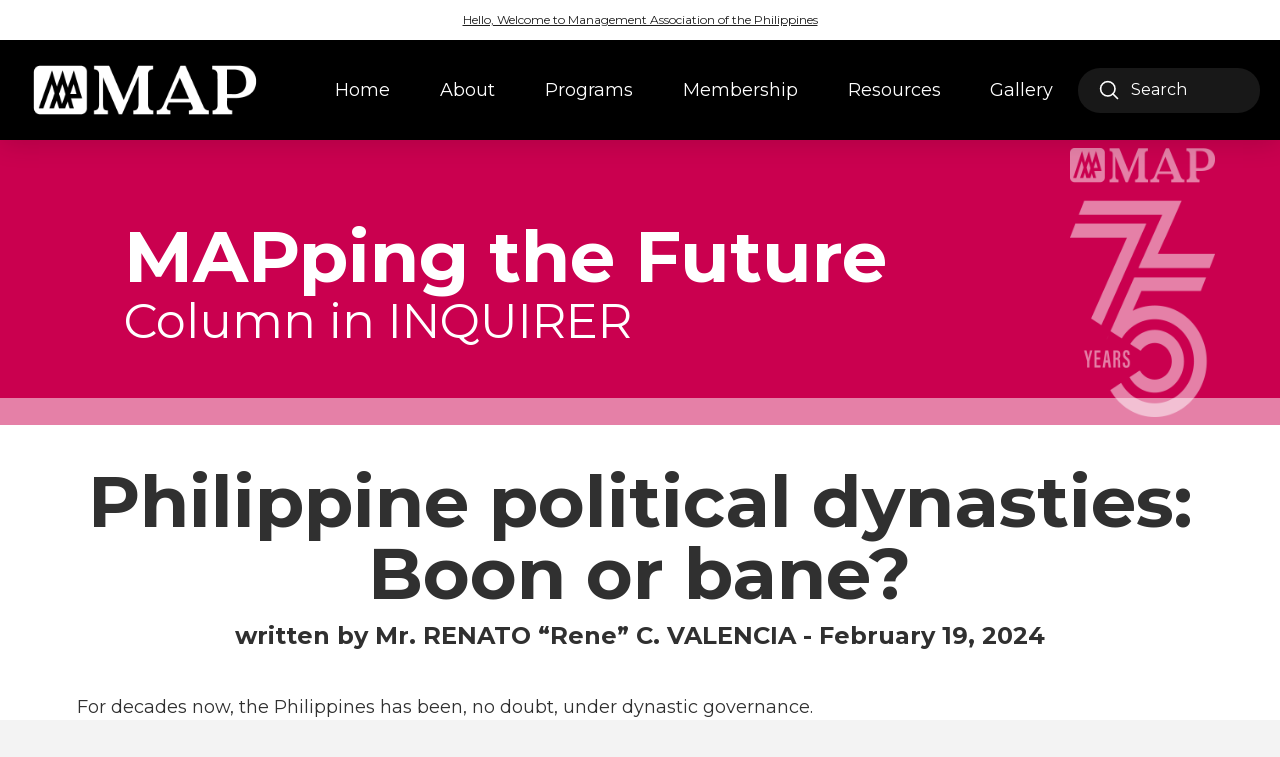

--- FILE ---
content_type: text/html; charset=UTF-8
request_url: https://map.org.ph/philippine-political-dynasties-boon-or-bane/
body_size: 19499
content:
<!DOCTYPE html>
<html class="no-js" lang="en-US">
<head>
<meta charset="UTF-8">
<meta name="viewport" content="width=device-width, initial-scale=1.0">
<link rel="pingback" href="https://map.org.ph/xmlrpc.php">
<meta name='robots' content='index, follow, max-image-preview:large, max-snippet:-1, max-video-preview:-1' />
	<style>img:is([sizes="auto" i], [sizes^="auto," i]) { contain-intrinsic-size: 3000px 1500px }</style>
	
	<!-- This site is optimized with the Yoast SEO plugin v26.2 - https://yoast.com/wordpress/plugins/seo/ -->
	<title>Philippine political dynasties: Boon or bane? - Management Association of the Philippines</title>
	<link rel="canonical" href="https://map.org.ph/philippine-political-dynasties-boon-or-bane/" />
	<meta property="og:locale" content="en_US" />
	<meta property="og:type" content="article" />
	<meta property="og:title" content="Philippine political dynasties: Boon or bane? - Management Association of the Philippines" />
	<meta property="og:description" content="For decades now, the Philippines has been, no doubt, under dynastic governance. Political dynasties have dominated the country’s political milieu in most of its regions since the 1960s. Ateneo de Manila University Dean Ronald Mendoza defines political dynasty as a situation wherein members of the same family are occupying elected positions, either in sequence for the same position, or simultaneously ... Read More" />
	<meta property="og:url" content="https://map.org.ph/philippine-political-dynasties-boon-or-bane/" />
	<meta property="og:site_name" content="Management Association of the Philippines" />
	<meta property="article:published_time" content="2024-02-19T05:06:32+00:00" />
	<meta property="article:modified_time" content="2024-02-26T05:08:24+00:00" />
	<meta property="og:image" content="https://map.org.ph/wp-content/uploads/2025/02/MAP-Logo-2025.png" />
	<meta property="og:image:width" content="2550" />
	<meta property="og:image:height" content="835" />
	<meta property="og:image:type" content="image/png" />
	<meta name="author" content="Milo Dapilos" />
	<meta name="twitter:card" content="summary_large_image" />
	<meta name="twitter:label1" content="Written by" />
	<meta name="twitter:data1" content="Milo Dapilos" />
	<meta name="twitter:label2" content="Est. reading time" />
	<meta name="twitter:data2" content="4 minutes" />
	<script type="application/ld+json" class="yoast-schema-graph">{"@context":"https://schema.org","@graph":[{"@type":"Article","@id":"https://map.org.ph/philippine-political-dynasties-boon-or-bane/#article","isPartOf":{"@id":"https://map.org.ph/philippine-political-dynasties-boon-or-bane/"},"author":{"name":"Milo Dapilos","@id":"https://map.org.ph/#/schema/person/d6d7899b00fd491ba6f25b1f63a7325f"},"headline":"Philippine political dynasties: Boon or bane?","datePublished":"2024-02-19T05:06:32+00:00","dateModified":"2024-02-26T05:08:24+00:00","mainEntityOfPage":{"@id":"https://map.org.ph/philippine-political-dynasties-boon-or-bane/"},"wordCount":705,"commentCount":0,"publisher":{"@id":"https://map.org.ph/#organization"},"articleSection":["MAPping the Future"],"inLanguage":"en-US","potentialAction":[{"@type":"CommentAction","name":"Comment","target":["https://map.org.ph/philippine-political-dynasties-boon-or-bane/#respond"]}]},{"@type":"WebPage","@id":"https://map.org.ph/philippine-political-dynasties-boon-or-bane/","url":"https://map.org.ph/philippine-political-dynasties-boon-or-bane/","name":"Philippine political dynasties: Boon or bane? - Management Association of the Philippines","isPartOf":{"@id":"https://map.org.ph/#website"},"datePublished":"2024-02-19T05:06:32+00:00","dateModified":"2024-02-26T05:08:24+00:00","breadcrumb":{"@id":"https://map.org.ph/philippine-political-dynasties-boon-or-bane/#breadcrumb"},"inLanguage":"en-US","potentialAction":[{"@type":"ReadAction","target":["https://map.org.ph/philippine-political-dynasties-boon-or-bane/"]}]},{"@type":"BreadcrumbList","@id":"https://map.org.ph/philippine-political-dynasties-boon-or-bane/#breadcrumb","itemListElement":[{"@type":"ListItem","position":1,"name":"Home","item":"https://map.org.ph/"},{"@type":"ListItem","position":2,"name":"News and Articles","item":"https://map.org.ph/news-and-articles/"},{"@type":"ListItem","position":3,"name":"Philippine political dynasties: Boon or bane?"}]},{"@type":"WebSite","@id":"https://map.org.ph/#website","url":"https://map.org.ph/","name":"Management Association of the Philippines","description":"","publisher":{"@id":"https://map.org.ph/#organization"},"potentialAction":[{"@type":"SearchAction","target":{"@type":"EntryPoint","urlTemplate":"https://map.org.ph/?s={search_term_string}"},"query-input":{"@type":"PropertyValueSpecification","valueRequired":true,"valueName":"search_term_string"}}],"inLanguage":"en-US"},{"@type":"Organization","@id":"https://map.org.ph/#organization","name":"Management Association of the Philippines","url":"https://map.org.ph/","logo":{"@type":"ImageObject","inLanguage":"en-US","@id":"https://map.org.ph/#/schema/logo/image/","url":"https://map.org.ph/wp-content/uploads/2025/02/MAP-Logo-2025.png","contentUrl":"https://map.org.ph/wp-content/uploads/2025/02/MAP-Logo-2025.png","width":2550,"height":835,"caption":"Management Association of the Philippines"},"image":{"@id":"https://map.org.ph/#/schema/logo/image/"}},{"@type":"Person","@id":"https://map.org.ph/#/schema/person/d6d7899b00fd491ba6f25b1f63a7325f","name":"Milo Dapilos","image":{"@type":"ImageObject","inLanguage":"en-US","@id":"https://map.org.ph/#/schema/person/image/","url":"https://secure.gravatar.com/avatar/a027f870a53f693f40f1cd5f2e7e12fca102a67c05555b009cbf4c7545b205de?s=96&d=blank&r=g","contentUrl":"https://secure.gravatar.com/avatar/a027f870a53f693f40f1cd5f2e7e12fca102a67c05555b009cbf4c7545b205de?s=96&d=blank&r=g","caption":"Milo Dapilos"},"url":"https://map.org.ph/author/milo/"}]}</script>
	<!-- / Yoast SEO plugin. -->


<link rel='dns-prefetch' href='//cdnjs.cloudflare.com' />
<link rel="alternate" type="application/rss+xml" title="Management Association of the Philippines &raquo; Feed" href="https://map.org.ph/feed/" />
<link rel="alternate" type="application/rss+xml" title="Management Association of the Philippines &raquo; Comments Feed" href="https://map.org.ph/comments/feed/" />
<link rel="alternate" type="application/rss+xml" title="Management Association of the Philippines &raquo; Philippine political dynasties: Boon or bane? Comments Feed" href="https://map.org.ph/philippine-political-dynasties-boon-or-bane/feed/" />
		<style>
			.lazyload,
			.lazyloading {
				max-width: 100%;
			}
		</style>
		<script type="text/javascript">
/* <![CDATA[ */
window._wpemojiSettings = {"baseUrl":"https:\/\/s.w.org\/images\/core\/emoji\/16.0.1\/72x72\/","ext":".png","svgUrl":"https:\/\/s.w.org\/images\/core\/emoji\/16.0.1\/svg\/","svgExt":".svg","source":{"concatemoji":"https:\/\/map.org.ph\/wp-includes\/js\/wp-emoji-release.min.js?ver=6.8.3"}};
/*! This file is auto-generated */
!function(s,n){var o,i,e;function c(e){try{var t={supportTests:e,timestamp:(new Date).valueOf()};sessionStorage.setItem(o,JSON.stringify(t))}catch(e){}}function p(e,t,n){e.clearRect(0,0,e.canvas.width,e.canvas.height),e.fillText(t,0,0);var t=new Uint32Array(e.getImageData(0,0,e.canvas.width,e.canvas.height).data),a=(e.clearRect(0,0,e.canvas.width,e.canvas.height),e.fillText(n,0,0),new Uint32Array(e.getImageData(0,0,e.canvas.width,e.canvas.height).data));return t.every(function(e,t){return e===a[t]})}function u(e,t){e.clearRect(0,0,e.canvas.width,e.canvas.height),e.fillText(t,0,0);for(var n=e.getImageData(16,16,1,1),a=0;a<n.data.length;a++)if(0!==n.data[a])return!1;return!0}function f(e,t,n,a){switch(t){case"flag":return n(e,"\ud83c\udff3\ufe0f\u200d\u26a7\ufe0f","\ud83c\udff3\ufe0f\u200b\u26a7\ufe0f")?!1:!n(e,"\ud83c\udde8\ud83c\uddf6","\ud83c\udde8\u200b\ud83c\uddf6")&&!n(e,"\ud83c\udff4\udb40\udc67\udb40\udc62\udb40\udc65\udb40\udc6e\udb40\udc67\udb40\udc7f","\ud83c\udff4\u200b\udb40\udc67\u200b\udb40\udc62\u200b\udb40\udc65\u200b\udb40\udc6e\u200b\udb40\udc67\u200b\udb40\udc7f");case"emoji":return!a(e,"\ud83e\udedf")}return!1}function g(e,t,n,a){var r="undefined"!=typeof WorkerGlobalScope&&self instanceof WorkerGlobalScope?new OffscreenCanvas(300,150):s.createElement("canvas"),o=r.getContext("2d",{willReadFrequently:!0}),i=(o.textBaseline="top",o.font="600 32px Arial",{});return e.forEach(function(e){i[e]=t(o,e,n,a)}),i}function t(e){var t=s.createElement("script");t.src=e,t.defer=!0,s.head.appendChild(t)}"undefined"!=typeof Promise&&(o="wpEmojiSettingsSupports",i=["flag","emoji"],n.supports={everything:!0,everythingExceptFlag:!0},e=new Promise(function(e){s.addEventListener("DOMContentLoaded",e,{once:!0})}),new Promise(function(t){var n=function(){try{var e=JSON.parse(sessionStorage.getItem(o));if("object"==typeof e&&"number"==typeof e.timestamp&&(new Date).valueOf()<e.timestamp+604800&&"object"==typeof e.supportTests)return e.supportTests}catch(e){}return null}();if(!n){if("undefined"!=typeof Worker&&"undefined"!=typeof OffscreenCanvas&&"undefined"!=typeof URL&&URL.createObjectURL&&"undefined"!=typeof Blob)try{var e="postMessage("+g.toString()+"("+[JSON.stringify(i),f.toString(),p.toString(),u.toString()].join(",")+"));",a=new Blob([e],{type:"text/javascript"}),r=new Worker(URL.createObjectURL(a),{name:"wpTestEmojiSupports"});return void(r.onmessage=function(e){c(n=e.data),r.terminate(),t(n)})}catch(e){}c(n=g(i,f,p,u))}t(n)}).then(function(e){for(var t in e)n.supports[t]=e[t],n.supports.everything=n.supports.everything&&n.supports[t],"flag"!==t&&(n.supports.everythingExceptFlag=n.supports.everythingExceptFlag&&n.supports[t]);n.supports.everythingExceptFlag=n.supports.everythingExceptFlag&&!n.supports.flag,n.DOMReady=!1,n.readyCallback=function(){n.DOMReady=!0}}).then(function(){return e}).then(function(){var e;n.supports.everything||(n.readyCallback(),(e=n.source||{}).concatemoji?t(e.concatemoji):e.wpemoji&&e.twemoji&&(t(e.twemoji),t(e.wpemoji)))}))}((window,document),window._wpemojiSettings);
/* ]]> */
</script>
<style id='wp-emoji-styles-inline-css' type='text/css'>

	img.wp-smiley, img.emoji {
		display: inline !important;
		border: none !important;
		box-shadow: none !important;
		height: 1em !important;
		width: 1em !important;
		margin: 0 0.07em !important;
		vertical-align: -0.1em !important;
		background: none !important;
		padding: 0 !important;
	}
</style>
<link rel='stylesheet' id='wp-block-library-css' href='https://map.org.ph/wp-includes/css/dist/block-library/style.min.css?ver=6.8.3' type='text/css' media='all' />
<style id='wp-block-library-theme-inline-css' type='text/css'>
.wp-block-audio :where(figcaption){color:#555;font-size:13px;text-align:center}.is-dark-theme .wp-block-audio :where(figcaption){color:#ffffffa6}.wp-block-audio{margin:0 0 1em}.wp-block-code{border:1px solid #ccc;border-radius:4px;font-family:Menlo,Consolas,monaco,monospace;padding:.8em 1em}.wp-block-embed :where(figcaption){color:#555;font-size:13px;text-align:center}.is-dark-theme .wp-block-embed :where(figcaption){color:#ffffffa6}.wp-block-embed{margin:0 0 1em}.blocks-gallery-caption{color:#555;font-size:13px;text-align:center}.is-dark-theme .blocks-gallery-caption{color:#ffffffa6}:root :where(.wp-block-image figcaption){color:#555;font-size:13px;text-align:center}.is-dark-theme :root :where(.wp-block-image figcaption){color:#ffffffa6}.wp-block-image{margin:0 0 1em}.wp-block-pullquote{border-bottom:4px solid;border-top:4px solid;color:currentColor;margin-bottom:1.75em}.wp-block-pullquote cite,.wp-block-pullquote footer,.wp-block-pullquote__citation{color:currentColor;font-size:.8125em;font-style:normal;text-transform:uppercase}.wp-block-quote{border-left:.25em solid;margin:0 0 1.75em;padding-left:1em}.wp-block-quote cite,.wp-block-quote footer{color:currentColor;font-size:.8125em;font-style:normal;position:relative}.wp-block-quote:where(.has-text-align-right){border-left:none;border-right:.25em solid;padding-left:0;padding-right:1em}.wp-block-quote:where(.has-text-align-center){border:none;padding-left:0}.wp-block-quote.is-large,.wp-block-quote.is-style-large,.wp-block-quote:where(.is-style-plain){border:none}.wp-block-search .wp-block-search__label{font-weight:700}.wp-block-search__button{border:1px solid #ccc;padding:.375em .625em}:where(.wp-block-group.has-background){padding:1.25em 2.375em}.wp-block-separator.has-css-opacity{opacity:.4}.wp-block-separator{border:none;border-bottom:2px solid;margin-left:auto;margin-right:auto}.wp-block-separator.has-alpha-channel-opacity{opacity:1}.wp-block-separator:not(.is-style-wide):not(.is-style-dots){width:100px}.wp-block-separator.has-background:not(.is-style-dots){border-bottom:none;height:1px}.wp-block-separator.has-background:not(.is-style-wide):not(.is-style-dots){height:2px}.wp-block-table{margin:0 0 1em}.wp-block-table td,.wp-block-table th{word-break:normal}.wp-block-table :where(figcaption){color:#555;font-size:13px;text-align:center}.is-dark-theme .wp-block-table :where(figcaption){color:#ffffffa6}.wp-block-video :where(figcaption){color:#555;font-size:13px;text-align:center}.is-dark-theme .wp-block-video :where(figcaption){color:#ffffffa6}.wp-block-video{margin:0 0 1em}:root :where(.wp-block-template-part.has-background){margin-bottom:0;margin-top:0;padding:1.25em 2.375em}
</style>
<style id='classic-theme-styles-inline-css' type='text/css'>
/*! This file is auto-generated */
.wp-block-button__link{color:#fff;background-color:#32373c;border-radius:9999px;box-shadow:none;text-decoration:none;padding:calc(.667em + 2px) calc(1.333em + 2px);font-size:1.125em}.wp-block-file__button{background:#32373c;color:#fff;text-decoration:none}
</style>
<style id='global-styles-inline-css' type='text/css'>
:root{--wp--preset--aspect-ratio--square: 1;--wp--preset--aspect-ratio--4-3: 4/3;--wp--preset--aspect-ratio--3-4: 3/4;--wp--preset--aspect-ratio--3-2: 3/2;--wp--preset--aspect-ratio--2-3: 2/3;--wp--preset--aspect-ratio--16-9: 16/9;--wp--preset--aspect-ratio--9-16: 9/16;--wp--preset--color--black: #000000;--wp--preset--color--cyan-bluish-gray: #abb8c3;--wp--preset--color--white: #ffffff;--wp--preset--color--pale-pink: #f78da7;--wp--preset--color--vivid-red: #cf2e2e;--wp--preset--color--luminous-vivid-orange: #ff6900;--wp--preset--color--luminous-vivid-amber: #fcb900;--wp--preset--color--light-green-cyan: #7bdcb5;--wp--preset--color--vivid-green-cyan: #00d084;--wp--preset--color--pale-cyan-blue: #8ed1fc;--wp--preset--color--vivid-cyan-blue: #0693e3;--wp--preset--color--vivid-purple: #9b51e0;--wp--preset--gradient--vivid-cyan-blue-to-vivid-purple: linear-gradient(135deg,rgba(6,147,227,1) 0%,rgb(155,81,224) 100%);--wp--preset--gradient--light-green-cyan-to-vivid-green-cyan: linear-gradient(135deg,rgb(122,220,180) 0%,rgb(0,208,130) 100%);--wp--preset--gradient--luminous-vivid-amber-to-luminous-vivid-orange: linear-gradient(135deg,rgba(252,185,0,1) 0%,rgba(255,105,0,1) 100%);--wp--preset--gradient--luminous-vivid-orange-to-vivid-red: linear-gradient(135deg,rgba(255,105,0,1) 0%,rgb(207,46,46) 100%);--wp--preset--gradient--very-light-gray-to-cyan-bluish-gray: linear-gradient(135deg,rgb(238,238,238) 0%,rgb(169,184,195) 100%);--wp--preset--gradient--cool-to-warm-spectrum: linear-gradient(135deg,rgb(74,234,220) 0%,rgb(151,120,209) 20%,rgb(207,42,186) 40%,rgb(238,44,130) 60%,rgb(251,105,98) 80%,rgb(254,248,76) 100%);--wp--preset--gradient--blush-light-purple: linear-gradient(135deg,rgb(255,206,236) 0%,rgb(152,150,240) 100%);--wp--preset--gradient--blush-bordeaux: linear-gradient(135deg,rgb(254,205,165) 0%,rgb(254,45,45) 50%,rgb(107,0,62) 100%);--wp--preset--gradient--luminous-dusk: linear-gradient(135deg,rgb(255,203,112) 0%,rgb(199,81,192) 50%,rgb(65,88,208) 100%);--wp--preset--gradient--pale-ocean: linear-gradient(135deg,rgb(255,245,203) 0%,rgb(182,227,212) 50%,rgb(51,167,181) 100%);--wp--preset--gradient--electric-grass: linear-gradient(135deg,rgb(202,248,128) 0%,rgb(113,206,126) 100%);--wp--preset--gradient--midnight: linear-gradient(135deg,rgb(2,3,129) 0%,rgb(40,116,252) 100%);--wp--preset--font-size--small: 13px;--wp--preset--font-size--medium: 20px;--wp--preset--font-size--large: 36px;--wp--preset--font-size--x-large: 42px;--wp--preset--spacing--20: 0.44rem;--wp--preset--spacing--30: 0.67rem;--wp--preset--spacing--40: 1rem;--wp--preset--spacing--50: 1.5rem;--wp--preset--spacing--60: 2.25rem;--wp--preset--spacing--70: 3.38rem;--wp--preset--spacing--80: 5.06rem;--wp--preset--shadow--natural: 6px 6px 9px rgba(0, 0, 0, 0.2);--wp--preset--shadow--deep: 12px 12px 50px rgba(0, 0, 0, 0.4);--wp--preset--shadow--sharp: 6px 6px 0px rgba(0, 0, 0, 0.2);--wp--preset--shadow--outlined: 6px 6px 0px -3px rgba(255, 255, 255, 1), 6px 6px rgba(0, 0, 0, 1);--wp--preset--shadow--crisp: 6px 6px 0px rgba(0, 0, 0, 1);}:where(.is-layout-flex){gap: 0.5em;}:where(.is-layout-grid){gap: 0.5em;}body .is-layout-flex{display: flex;}.is-layout-flex{flex-wrap: wrap;align-items: center;}.is-layout-flex > :is(*, div){margin: 0;}body .is-layout-grid{display: grid;}.is-layout-grid > :is(*, div){margin: 0;}:where(.wp-block-columns.is-layout-flex){gap: 2em;}:where(.wp-block-columns.is-layout-grid){gap: 2em;}:where(.wp-block-post-template.is-layout-flex){gap: 1.25em;}:where(.wp-block-post-template.is-layout-grid){gap: 1.25em;}.has-black-color{color: var(--wp--preset--color--black) !important;}.has-cyan-bluish-gray-color{color: var(--wp--preset--color--cyan-bluish-gray) !important;}.has-white-color{color: var(--wp--preset--color--white) !important;}.has-pale-pink-color{color: var(--wp--preset--color--pale-pink) !important;}.has-vivid-red-color{color: var(--wp--preset--color--vivid-red) !important;}.has-luminous-vivid-orange-color{color: var(--wp--preset--color--luminous-vivid-orange) !important;}.has-luminous-vivid-amber-color{color: var(--wp--preset--color--luminous-vivid-amber) !important;}.has-light-green-cyan-color{color: var(--wp--preset--color--light-green-cyan) !important;}.has-vivid-green-cyan-color{color: var(--wp--preset--color--vivid-green-cyan) !important;}.has-pale-cyan-blue-color{color: var(--wp--preset--color--pale-cyan-blue) !important;}.has-vivid-cyan-blue-color{color: var(--wp--preset--color--vivid-cyan-blue) !important;}.has-vivid-purple-color{color: var(--wp--preset--color--vivid-purple) !important;}.has-black-background-color{background-color: var(--wp--preset--color--black) !important;}.has-cyan-bluish-gray-background-color{background-color: var(--wp--preset--color--cyan-bluish-gray) !important;}.has-white-background-color{background-color: var(--wp--preset--color--white) !important;}.has-pale-pink-background-color{background-color: var(--wp--preset--color--pale-pink) !important;}.has-vivid-red-background-color{background-color: var(--wp--preset--color--vivid-red) !important;}.has-luminous-vivid-orange-background-color{background-color: var(--wp--preset--color--luminous-vivid-orange) !important;}.has-luminous-vivid-amber-background-color{background-color: var(--wp--preset--color--luminous-vivid-amber) !important;}.has-light-green-cyan-background-color{background-color: var(--wp--preset--color--light-green-cyan) !important;}.has-vivid-green-cyan-background-color{background-color: var(--wp--preset--color--vivid-green-cyan) !important;}.has-pale-cyan-blue-background-color{background-color: var(--wp--preset--color--pale-cyan-blue) !important;}.has-vivid-cyan-blue-background-color{background-color: var(--wp--preset--color--vivid-cyan-blue) !important;}.has-vivid-purple-background-color{background-color: var(--wp--preset--color--vivid-purple) !important;}.has-black-border-color{border-color: var(--wp--preset--color--black) !important;}.has-cyan-bluish-gray-border-color{border-color: var(--wp--preset--color--cyan-bluish-gray) !important;}.has-white-border-color{border-color: var(--wp--preset--color--white) !important;}.has-pale-pink-border-color{border-color: var(--wp--preset--color--pale-pink) !important;}.has-vivid-red-border-color{border-color: var(--wp--preset--color--vivid-red) !important;}.has-luminous-vivid-orange-border-color{border-color: var(--wp--preset--color--luminous-vivid-orange) !important;}.has-luminous-vivid-amber-border-color{border-color: var(--wp--preset--color--luminous-vivid-amber) !important;}.has-light-green-cyan-border-color{border-color: var(--wp--preset--color--light-green-cyan) !important;}.has-vivid-green-cyan-border-color{border-color: var(--wp--preset--color--vivid-green-cyan) !important;}.has-pale-cyan-blue-border-color{border-color: var(--wp--preset--color--pale-cyan-blue) !important;}.has-vivid-cyan-blue-border-color{border-color: var(--wp--preset--color--vivid-cyan-blue) !important;}.has-vivid-purple-border-color{border-color: var(--wp--preset--color--vivid-purple) !important;}.has-vivid-cyan-blue-to-vivid-purple-gradient-background{background: var(--wp--preset--gradient--vivid-cyan-blue-to-vivid-purple) !important;}.has-light-green-cyan-to-vivid-green-cyan-gradient-background{background: var(--wp--preset--gradient--light-green-cyan-to-vivid-green-cyan) !important;}.has-luminous-vivid-amber-to-luminous-vivid-orange-gradient-background{background: var(--wp--preset--gradient--luminous-vivid-amber-to-luminous-vivid-orange) !important;}.has-luminous-vivid-orange-to-vivid-red-gradient-background{background: var(--wp--preset--gradient--luminous-vivid-orange-to-vivid-red) !important;}.has-very-light-gray-to-cyan-bluish-gray-gradient-background{background: var(--wp--preset--gradient--very-light-gray-to-cyan-bluish-gray) !important;}.has-cool-to-warm-spectrum-gradient-background{background: var(--wp--preset--gradient--cool-to-warm-spectrum) !important;}.has-blush-light-purple-gradient-background{background: var(--wp--preset--gradient--blush-light-purple) !important;}.has-blush-bordeaux-gradient-background{background: var(--wp--preset--gradient--blush-bordeaux) !important;}.has-luminous-dusk-gradient-background{background: var(--wp--preset--gradient--luminous-dusk) !important;}.has-pale-ocean-gradient-background{background: var(--wp--preset--gradient--pale-ocean) !important;}.has-electric-grass-gradient-background{background: var(--wp--preset--gradient--electric-grass) !important;}.has-midnight-gradient-background{background: var(--wp--preset--gradient--midnight) !important;}.has-small-font-size{font-size: var(--wp--preset--font-size--small) !important;}.has-medium-font-size{font-size: var(--wp--preset--font-size--medium) !important;}.has-large-font-size{font-size: var(--wp--preset--font-size--large) !important;}.has-x-large-font-size{font-size: var(--wp--preset--font-size--x-large) !important;}
:where(.wp-block-post-template.is-layout-flex){gap: 1.25em;}:where(.wp-block-post-template.is-layout-grid){gap: 1.25em;}
:where(.wp-block-columns.is-layout-flex){gap: 2em;}:where(.wp-block-columns.is-layout-grid){gap: 2em;}
:root :where(.wp-block-pullquote){font-size: 1.5em;line-height: 1.6;}
</style>
<link rel='stylesheet' id='contact-form-7-css' href='https://map.org.ph/wp-content/plugins/contact-form-7/includes/css/styles.css?ver=6.1.3' type='text/css' media='all' />
<style id='contact-form-7-inline-css' type='text/css'>
.wpcf7 .wpcf7-recaptcha iframe {margin-bottom: 0;}.wpcf7 .wpcf7-recaptcha[data-align="center"] > div {margin: 0 auto;}.wpcf7 .wpcf7-recaptcha[data-align="right"] > div {margin: 0 0 0 auto;}
</style>
<link rel='stylesheet' id='wpcf7-redirect-script-frontend-css' href='https://map.org.ph/wp-content/plugins/wpcf7-redirect/build/assets/frontend-script.css?ver=2c532d7e2be36f6af233' type='text/css' media='all' />
<link rel='stylesheet' id='slider-css' href='https://cdnjs.cloudflare.com/ajax/libs/slick-carousel/1.9.0/slick.min.css?ver=1.3.21' type='text/css' media='all' />
<link rel='stylesheet' id='x-stack-css' href='https://map.org.ph/wp-content/themes/pro/framework/dist/css/site/stacks/integrity-light.css?ver=6.7.7' type='text/css' media='all' />
<link rel='stylesheet' id='x-child-css' href='https://map.org.ph/wp-content/themes/pro-child/style.css?ver=6.7.7' type='text/css' media='all' />
<style id='cs-inline-css' type='text/css'>
@media (min-width:1200px){.x-hide-xl{display:none !important;}}@media (min-width:979px) and (max-width:1199px){.x-hide-lg{display:none !important;}}@media (min-width:767px) and (max-width:978px){.x-hide-md{display:none !important;}}@media (min-width:480px) and (max-width:766px){.x-hide-sm{display:none !important;}}@media (max-width:479px){.x-hide-xs{display:none !important;}} a,h1 a:hover,h2 a:hover,h3 a:hover,h4 a:hover,h5 a:hover,h6 a:hover,.x-breadcrumb-wrap a:hover,.widget ul li a:hover,.widget ol li a:hover,.widget.widget_text ul li a,.widget.widget_text ol li a,.widget_nav_menu .current-menu-item > a,.x-accordion-heading .x-accordion-toggle:hover,.x-comment-author a:hover,.x-comment-time:hover,.x-recent-posts a:hover .h-recent-posts{color:#ff2a13;}a:hover,.widget.widget_text ul li a:hover,.widget.widget_text ol li a:hover,.x-twitter-widget ul li a:hover{color:#d80f0f;}.rev_slider_wrapper,a.x-img-thumbnail:hover,.x-slider-container.below,.page-template-template-blank-3-php .x-slider-container.above,.page-template-template-blank-6-php .x-slider-container.above{border-color:#ff2a13;}.entry-thumb:before,.x-pagination span.current,.woocommerce-pagination span[aria-current],.flex-direction-nav a,.flex-control-nav a:hover,.flex-control-nav a.flex-active,.mejs-time-current,.x-dropcap,.x-skill-bar .bar,.x-pricing-column.featured h2,.h-comments-title small,.x-entry-share .x-share:hover,.x-highlight,.x-recent-posts .x-recent-posts-img:after{background-color:#ff2a13;}.x-nav-tabs > .active > a,.x-nav-tabs > .active > a:hover{box-shadow:inset 0 3px 0 0 #ff2a13;}.x-main{width:calc(72% - 2.463055%);}.x-sidebar{width:calc(100% - 2.463055% - 72%);}.x-comment-author,.x-comment-time,.comment-form-author label,.comment-form-email label,.comment-form-url label,.comment-form-rating label,.comment-form-comment label,.widget_calendar #wp-calendar caption,.widget.widget_rss li .rsswidget{font-family:"Montserrat",sans-serif;font-weight:700;}.p-landmark-sub,.p-meta,input,button,select,textarea{font-family:"Montserrat",sans-serif;}.widget ul li a,.widget ol li a,.x-comment-time{color:#3e3e3e;}.widget_text ol li a,.widget_text ul li a{color:#ff2a13;}.widget_text ol li a:hover,.widget_text ul li a:hover{color:#d80f0f;}.comment-form-author label,.comment-form-email label,.comment-form-url label,.comment-form-rating label,.comment-form-comment label,.widget_calendar #wp-calendar th,.p-landmark-sub strong,.widget_tag_cloud .tagcloud a:hover,.widget_tag_cloud .tagcloud a:active,.entry-footer a:hover,.entry-footer a:active,.x-breadcrumbs .current,.x-comment-author,.x-comment-author a{color:#fff;}.widget_calendar #wp-calendar th{border-color:#fff;}.h-feature-headline span i{background-color:#fff;}@media (max-width:978.98px){}html{font-size:14px;}@media (min-width:479px){html{font-size:14px;}}@media (min-width:766px){html{font-size:16px;}}@media (min-width:978px){html{font-size:16px;}}@media (min-width:1199px){html{font-size:16px;}}body{font-style:normal;font-weight:400;color:#3e3e3e;background-color:#f3f3f3;}.w-b{font-weight:400 !important;}h1,h2,h3,h4,h5,h6,.h1,.h2,.h3,.h4,.h5,.h6,.x-text-headline{font-family:"Montserrat",sans-serif;font-style:normal;font-weight:700;}h1,.h1{letter-spacing:-0.035em;}h2,.h2{letter-spacing:-0.035em;}h3,.h3{letter-spacing:-0.035em;}h4,.h4{letter-spacing:-0.035em;}h5,.h5{letter-spacing:-0.035em;}h6,.h6{letter-spacing:-0.035em;}.w-h{font-weight:700 !important;}.x-container.width{width:88%;}.x-container.max{max-width:1200px;}.x-bar-content.x-container.width{flex-basis:88%;}.x-main.full{float:none;clear:both;display:block;width:auto;}@media (max-width:978.98px){.x-main.full,.x-main.left,.x-main.right,.x-sidebar.left,.x-sidebar.right{float:none;display:block;width:auto !important;}}.entry-header,.entry-content{font-size:1rem;}body,input,button,select,textarea{font-family:"Montserrat",sans-serif;}h1,h2,h3,h4,h5,h6,.h1,.h2,.h3,.h4,.h5,.h6,h1 a,h2 a,h3 a,h4 a,h5 a,h6 a,.h1 a,.h2 a,.h3 a,.h4 a,.h5 a,.h6 a,blockquote{color:#fff;}.cfc-h-tx{color:#fff !important;}.cfc-h-bd{border-color:#fff !important;}.cfc-h-bg{background-color:#fff !important;}.cfc-b-tx{color:#3e3e3e !important;}.cfc-b-bd{border-color:#3e3e3e !important;}.cfc-b-bg{background-color:#3e3e3e !important;}.x-btn,.button,[type="submit"]{color:#ffffff;border-color:#ac1100;background-color:#ff2a13;margin-bottom:0.25em;text-shadow:0 0.075em 0.075em rgba(0,0,0,0.5);box-shadow:0 0.25em 0 0 #a71000,0 4px 9px rgba(0,0,0,0.75);border-radius:0.25em;}.x-btn:hover,.button:hover,[type="submit"]:hover{color:#ffffff;border-color:#600900;background-color:#ef2201;margin-bottom:0.25em;text-shadow:0 0.075em 0.075em rgba(0,0,0,0.5);box-shadow:0 0.25em 0 0 #a71000,0 4px 9px rgba(0,0,0,0.75);}.x-btn.x-btn-real,.x-btn.x-btn-real:hover{margin-bottom:0.25em;text-shadow:0 0.075em 0.075em rgba(0,0,0,0.65);}.x-btn.x-btn-real{box-shadow:0 0.25em 0 0 #a71000,0 4px 9px rgba(0,0,0,0.75);}.x-btn.x-btn-real:hover{box-shadow:0 0.25em 0 0 #a71000,0 4px 9px rgba(0,0,0,0.75);}.x-btn.x-btn-flat,.x-btn.x-btn-flat:hover{margin-bottom:0;text-shadow:0 0.075em 0.075em rgba(0,0,0,0.65);box-shadow:none;}.x-btn.x-btn-transparent,.x-btn.x-btn-transparent:hover{margin-bottom:0;border-width:3px;text-shadow:none;text-transform:uppercase;background-color:transparent;box-shadow:none;}.bg .mejs-container,.x-video .mejs-container{position:unset !important;} @font-face{font-family:'FontAwesomePro';font-style:normal;font-weight:900;font-display:block;src:url('https://map.org.ph/wp-content/themes/pro/cornerstone/assets/fonts/fa-solid-900.woff2?ver=6.7.2') format('woff2'),url('https://map.org.ph/wp-content/themes/pro/cornerstone/assets/fonts/fa-solid-900.ttf?ver=6.7.2') format('truetype');}[data-x-fa-pro-icon]{font-family:"FontAwesomePro" !important;}[data-x-fa-pro-icon]:before{content:attr(data-x-fa-pro-icon);}[data-x-icon],[data-x-icon-o],[data-x-icon-l],[data-x-icon-s],[data-x-icon-b],[data-x-icon-sr],[data-x-icon-ss],[data-x-icon-sl],[data-x-fa-pro-icon],[class*="cs-fa-"]{display:inline-flex;font-style:normal;font-weight:400;text-decoration:inherit;text-rendering:auto;-webkit-font-smoothing:antialiased;-moz-osx-font-smoothing:grayscale;}[data-x-icon].left,[data-x-icon-o].left,[data-x-icon-l].left,[data-x-icon-s].left,[data-x-icon-b].left,[data-x-icon-sr].left,[data-x-icon-ss].left,[data-x-icon-sl].left,[data-x-fa-pro-icon].left,[class*="cs-fa-"].left{margin-right:0.5em;}[data-x-icon].right,[data-x-icon-o].right,[data-x-icon-l].right,[data-x-icon-s].right,[data-x-icon-b].right,[data-x-icon-sr].right,[data-x-icon-ss].right,[data-x-icon-sl].right,[data-x-fa-pro-icon].right,[class*="cs-fa-"].right{margin-left:0.5em;}[data-x-icon]:before,[data-x-icon-o]:before,[data-x-icon-l]:before,[data-x-icon-s]:before,[data-x-icon-b]:before,[data-x-icon-sr]:before,[data-x-icon-ss]:before,[data-x-icon-sl]:before,[data-x-fa-pro-icon]:before,[class*="cs-fa-"]:before{line-height:1;}@font-face{font-family:'FontAwesome';font-style:normal;font-weight:900;font-display:block;src:url('https://map.org.ph/wp-content/themes/pro/cornerstone/assets/fonts/fa-solid-900.woff2?ver=6.7.2') format('woff2'),url('https://map.org.ph/wp-content/themes/pro/cornerstone/assets/fonts/fa-solid-900.ttf?ver=6.7.2') format('truetype');}[data-x-icon],[data-x-icon-s],[data-x-icon][class*="cs-fa-"]{font-family:"FontAwesome" !important;font-weight:900;}[data-x-icon]:before,[data-x-icon][class*="cs-fa-"]:before{content:attr(data-x-icon);}[data-x-icon-s]:before{content:attr(data-x-icon-s);}@font-face{font-family:'FontAwesomeRegular';font-style:normal;font-weight:400;font-display:block;src:url('https://map.org.ph/wp-content/themes/pro/cornerstone/assets/fonts/fa-regular-400.woff2?ver=6.7.2') format('woff2'),url('https://map.org.ph/wp-content/themes/pro/cornerstone/assets/fonts/fa-regular-400.ttf?ver=6.7.2') format('truetype');}@font-face{font-family:'FontAwesomePro';font-style:normal;font-weight:400;font-display:block;src:url('https://map.org.ph/wp-content/themes/pro/cornerstone/assets/fonts/fa-regular-400.woff2?ver=6.7.2') format('woff2'),url('https://map.org.ph/wp-content/themes/pro/cornerstone/assets/fonts/fa-regular-400.ttf?ver=6.7.2') format('truetype');}[data-x-icon-o]{font-family:"FontAwesomeRegular" !important;}[data-x-icon-o]:before{content:attr(data-x-icon-o);}@font-face{font-family:'FontAwesomeLight';font-style:normal;font-weight:300;font-display:block;src:url('https://map.org.ph/wp-content/themes/pro/cornerstone/assets/fonts/fa-light-300.woff2?ver=6.7.2') format('woff2'),url('https://map.org.ph/wp-content/themes/pro/cornerstone/assets/fonts/fa-light-300.ttf?ver=6.7.2') format('truetype');}@font-face{font-family:'FontAwesomePro';font-style:normal;font-weight:300;font-display:block;src:url('https://map.org.ph/wp-content/themes/pro/cornerstone/assets/fonts/fa-light-300.woff2?ver=6.7.2') format('woff2'),url('https://map.org.ph/wp-content/themes/pro/cornerstone/assets/fonts/fa-light-300.ttf?ver=6.7.2') format('truetype');}[data-x-icon-l]{font-family:"FontAwesomeLight" !important;font-weight:300;}[data-x-icon-l]:before{content:attr(data-x-icon-l);}@font-face{font-family:'FontAwesomeBrands';font-style:normal;font-weight:normal;font-display:block;src:url('https://map.org.ph/wp-content/themes/pro/cornerstone/assets/fonts/fa-brands-400.woff2?ver=6.7.2') format('woff2'),url('https://map.org.ph/wp-content/themes/pro/cornerstone/assets/fonts/fa-brands-400.ttf?ver=6.7.2') format('truetype');}[data-x-icon-b]{font-family:"FontAwesomeBrands" !important;}[data-x-icon-b]:before{content:attr(data-x-icon-b);}.widget.widget_rss li .rsswidget:before{content:"\f35d";padding-right:0.4em;font-family:"FontAwesome";} .mc9-0.x-section{margin-top:0px;margin-right:0px;margin-bottom:0px;margin-left:0px;border-top-width:0;border-right-width:0;border-bottom-width:0;border-left-width:0;padding-right:0px;padding-left:0px;}.mc9-1.x-section{padding-top:80px;padding-bottom:80px;background-color:#ca004f;z-index:1;}.mc9-1 > .x-bg > .x-bg-layer-lower-color {background-color:#e580a7;}.mc9-1 > .x-bg > .x-bg-layer-upper-image {background-image:url(https://map.org.ph/wp-content/uploads/2025/03/MAP75-bg-news_release.png);background-repeat:no-repeat;background-position:calc(100% - 65px) center;background-size:145px;background-attachment:inherit;}.mc9-2.x-section{padding-top:40px;padding-bottom:35px;background-color:#fff;z-index:auto;}.mc9-3.x-row{z-index:auto;margin-right:auto;margin-left:auto;border-top-width:0;border-right-width:0;border-bottom-width:0;border-left-width:0;padding-top:1px;padding-right:1px;padding-bottom:1px;padding-left:1px;font-size:1em;}.mc9-3 > .x-row-inner{flex-direction:row;justify-content:flex-start;align-items:stretch;align-content:stretch;margin-top:calc(((20px / 2) + 1px) * -1);margin-right:calc(((20px / 2) + 1px) * -1);margin-bottom:calc(((20px / 2) + 1px) * -1);margin-left:calc(((20px / 2) + 1px) * -1);}.mc9-3 > .x-row-inner > *{margin-top:calc(20px / 2);margin-bottom:calc(20px / 2);margin-right:calc(20px / 2);margin-left:calc(20px / 2);}.mc9-4.x-row{width:88%;max-width:1032px;}.mc9-5{--gap:20px;}.mc9-6 > .x-row-inner > *:nth-child(2n - 0) {flex-basis:calc(75% - clamp(0px,var(--gap),9999px));}.mc9-6 > .x-row-inner > *:nth-child(2n - 1) {flex-basis:calc(25% - clamp(0px,var(--gap),9999px));}.mc9-7 > .x-row-inner > *:nth-child(1n - 0) {flex-basis:calc(100% - clamp(0px,var(--gap),9999px));}.mc9-8.x-col{z-index:1;border-top-width:0;border-right-width:0;border-bottom-width:0;border-left-width:0;font-size:1em;}.mc9-a.x-col{display:flex;flex-direction:column;justify-content:center;align-items:flex-start;flex-wrap:wrap;align-content:flex-start;}.mc9-b.x-image{font-size:1em;border-top-width:7px;border-right-width:7px;border-bottom-width:7px;border-left-width:7px;border-top-style:solid;border-right-style:solid;border-bottom-style:solid;border-left-style:solid;border-top-color:#fff;border-right-color:#fff;border-bottom-color:#fff;border-left-color:#fff;border-top-left-radius:100em;border-top-right-radius:100em;border-bottom-right-radius:100em;border-bottom-left-radius:100em;}.mc9-b.x-image img{border-top-left-radius:100em;border-top-right-radius:100em;border-bottom-right-radius:100em;border-bottom-left-radius:100em;aspect-ratio:auto;}.mc9-c.x-text .x-text-content-text-primary{color:#fff;}.mc9-c.x-text .x-text-content-text-subheadline{margin-top:5px;font-size:48px;font-weight:500;line-height:1;color:#fff;}.mc9-d.x-text{border-top-width:0;border-right-width:0;border-bottom-width:0;border-left-width:0;font-size:1em;}.mc9-d.x-text .x-text-content-text-primary{font-family:inherit;font-size:72px;font-style:normal;font-weight:700;line-height:1;letter-spacing:0em;text-transform:none;}.mc9-d.x-text .x-text-content-text-subheadline{font-family:inherit;font-style:normal;letter-spacing:0em;text-transform:none;}.mc9-e.x-text{margin-top:0em;margin-right:0em;margin-bottom:40px;margin-left:0em;}.mc9-e.x-text .x-text-content-text-primary{text-align:center;color:#303030;}.mc9-e.x-text .x-text-content-text-subheadline{margin-top:10px;font-size:24px;font-weight:inherit;line-height:1.4;text-align:center;color:#303030;}.mc9-f.x-text{border-top-width:0;border-right-width:0;border-bottom-width:0;border-left-width:0;font-family:inherit;font-size:36px;font-style:italic;font-weight:500;line-height:1.4;letter-spacing:0em;text-transform:none;color:#fff;}.mc9-f.x-text > :first-child{margin-top:0;}.mc9-f.x-text > :last-child{margin-bottom:0;}@media screen and (max-width:978px){.mc9-c.x-text .x-text-content-text-primary{font-size:38px;}.mc9-d.x-text .x-text-content-text-subheadline{font-size:18px;}.mc9-e.x-text .x-text-content-text-primary{font-size:40px;}.mc9-f.x-text{font-size:18px;}}@media screen and (max-width:766px){.mc9-2.x-section{padding-top:20px;padding-bottom:25px;}.mc9-6 > .x-row-inner > *:nth-child(1n - 0) {flex-basis:calc(100% - clamp(0px,var(--gap),9999px));}.mc9-9.x-col{text-align:center;}.mc9-a.x-col{align-items:center;align-content:center;}.mc9-c.x-text .x-text-content-text-primary{text-align:center;}}@media(max-width:767px){.e441-e1 .x-bg-layer-upper-image{display:none;}}.e441-e1 .x-bg-layer-lower-color{top:auto;height:27px;bottom:0;}.e441-e8 .x-embed{display:none;} .m5-0.x-bar{height:40px;}.m5-0 .x-bar-content{height:40px;}.m5-0.x-bar-space{height:40px;}.m5-1.x-bar{border-top-width:0;border-right-width:0;border-bottom-width:0;border-left-width:0;font-size:1em;}.m5-1 .x-bar-content{display:flex;flex-direction:row;justify-content:space-between;align-items:center;flex-grow:0;flex-shrink:1;flex-basis:100%;}.m5-1.x-bar-space{font-size:1em;}.m5-2.x-bar{background-color:#ffffff;box-shadow:0px 3px 25px 0px rgba(0,0,0,0.15);}.m5-3.x-bar{z-index:9999;}.m5-4.x-bar-outer-spacers:after,.m5-4.x-bar-outer-spacers:before{flex-basis:20px;width:20px!important;height:20px;}.m5-5.x-bar{width:calc(100% - (0px * 2));margin-top:0px;margin-left:0px;margin-right:0px;background-color:#000;}.m5-6.x-bar{height:100px;}.m5-6 .x-bar-content{height:100px;}.m5-6.x-bar-space{height:100px;}.m5-7 .x-bar-content{max-width:1340px;}.m5-8.x-bar{height:90px;}.m5-8 .x-bar-content{height:90px;}.m5-8.x-bar-outer-spacers:after,.m5-8.x-bar-outer-spacers:before{flex-basis:0px;width:0px!important;height:0px;}.m5-8.x-bar-space{height:90px;}.m5-9.x-bar{z-index:999;}.m5-a.x-bar-container{display:flex;flex-direction:row;align-items:center;flex-basis:auto;border-top-width:0;border-right-width:0;border-bottom-width:0;border-left-width:0;font-size:1em;z-index:auto;}.m5-b.x-bar-container{justify-content:space-between;}.m5-c.x-bar-container{flex-grow:0;flex-shrink:1;}.m5-d.x-bar-container{width:100%;height:40px;background-color:#fff;}.m5-e.x-bar-container{justify-content:flex-start;}.m5-f.x-bar-container{flex-grow:1;flex-shrink:0;}.m5-g.x-bar-container{width:309px;}.m5-h.x-text{width:100%;border-top-width:0;border-right-width:0;border-bottom-width:0;border-left-width:0;font-size:1em;}.m5-h.x-text .x-text-content-text-primary{font-family:"Montserrat",sans-serif;font-size:12px;font-style:normal;font-weight:400;line-height:1.4;letter-spacing:0em;text-align:center;text-decoration:underline;text-transform:none;color:#1e1e1e;}.m5-i.x-image{font-size:1em;border-top-width:0;border-right-width:0;border-bottom-width:0;border-left-width:0;}.m5-i.x-image img{aspect-ratio:auto;}.m5-j.x-image{width:250px;max-width:250px;}.m5-j.x-image img{width:100%;}.m5-k{margin-top:0px;margin-right:0px;margin-bottom:0px;margin-left:40px;font-size:1em;display:flex;flex-direction:row;justify-content:flex-start;align-items:stretch;align-self:stretch;flex-grow:0;flex-shrink:0;flex-basis:auto;}.m5-k > li,.m5-k > li > a{flex-grow:0;flex-shrink:1;flex-basis:auto;}.m5-l .x-dropdown {width:14em;background-color:rgb(255,255,255);}.m5-m .x-dropdown {font-size:16px;border-top-width:0;border-right-width:0;border-bottom-width:0;border-left-width:0;box-shadow:0em 0.15em 2em 0em rgba(0,0,0,0.15);transition-duration:500ms,500ms,0s;transition-timing-function:cubic-bezier(0.400,0.000,0.200,1.000);}.m5-m .x-dropdown:not(.x-active) {transition-delay:0s,0s,500ms;}.m5-n {width:100%;font-size:16px;border-top-width:0;border-right-width:0;border-bottom-width:0;border-left-width:0;padding-top:22px;padding-right:0em;padding-bottom:22px;padding-left:0em;background-color:#101010;box-shadow:0em 0.15em 2em 0em rgba(0,0,0,0.15);transition-duration:500ms,500ms,0s;transition-timing-function:cubic-bezier(0.400,0.000,0.200,1.000);}.m5-n:not(.x-active) {transition-delay:0s,0s,500ms;}.m5-n[data-x-stem-menu-top],.m5-n[data-x-stem-root] {margin-top:6em;margin-right:0em;margin-bottom:0em;margin-left:0em;}.m5-o .x-dropdown {width:100%;padding-top:22px;padding-right:0em;padding-bottom:22px;padding-left:0em;background-color:#101010;}.m5-o .x-dropdown[data-x-stem-menu-top],.m5-o .x-dropdown[data-x-stem-root] {margin-top:6em;margin-right:0em;margin-bottom:0em;margin-left:0em;}.m5-p.x-anchor {font-size:1em;}.m5-p.x-anchor .x-anchor-content {display:flex;flex-direction:row;align-items:center;}.m5-q.x-anchor {border-top-width:0;border-right-width:0;border-bottom-width:0;border-left-width:0;}.m5-q.x-anchor .x-anchor-text-primary {font-family:inherit;font-style:normal;}.m5-q.x-anchor .x-anchor-sub-indicator {margin-top:5px;margin-right:5px;margin-bottom:5px;margin-left:5px;font-size:1em;}.m5-r.x-anchor .x-anchor-content {justify-content:center;}.m5-s.x-anchor .x-anchor-content {padding-top:1.56em;padding-right:1.56em;padding-bottom:1.56em;padding-left:1.56em;}.m5-s.x-anchor:hover .x-anchor-text-primary,.m5-s.x-anchor[class*="active"] .x-anchor-text-primary,[data-x-effect-provider*="colors"]:hover .m5-s.x-anchor .x-anchor-text-primary {color:#00c6ff;}.m5-s.x-anchor .x-anchor-sub-indicator {color:#fff;}.m5-t.x-anchor .x-anchor-text-primary {font-size:18px;line-height:1;color:#fff;}.m5-u.x-anchor .x-anchor-text-primary {font-weight:500;}.m5-v.x-anchor .x-anchor-content {justify-content:flex-start;padding-top:0.75em;padding-right:0.75em;padding-bottom:0.75em;padding-left:0.75em;}.m5-v.x-anchor .x-anchor-text {margin-top:5px;margin-right:auto;margin-bottom:5px;margin-left:5px;}.m5-v.x-anchor .x-anchor-text-primary {font-size:1em;line-height:1.2;letter-spacing:-0.02em;margin-right:calc(-0.02em * -1);text-transform:uppercase;color:rgba(0,0,0,1);}.m5-v.x-anchor:hover .x-anchor-text-primary,.m5-v.x-anchor[class*="active"] .x-anchor-text-primary,[data-x-effect-provider*="colors"]:hover .m5-v.x-anchor .x-anchor-text-primary {color:rgba(0,0,0,0.5);}.m5-w.x-anchor .x-anchor-sub-indicator {color:rgba(0,0,0,1);}.m5-w.x-anchor:hover .x-anchor-sub-indicator,.m5-w.x-anchor[class*="active"] .x-anchor-sub-indicator,[data-x-effect-provider*="colors"]:hover .m5-w.x-anchor .x-anchor-sub-indicator {color:rgba(0,0,0,0.5);}.m5-x.x-anchor {width:3em;height:3em;border-top-width:2px;border-right-width:2px;border-bottom-width:2px;border-left-width:2px;border-top-style:solid;border-right-style:solid;border-bottom-style:solid;border-left-style:solid;border-top-color:#fff;border-right-color:#fff;border-bottom-color:#fff;border-left-color:#fff;border-top-left-radius:5px;border-top-right-radius:5px;border-bottom-right-radius:5px;border-bottom-left-radius:5px;background-color:transparent;box-shadow:0em 0.15em 0.65em 0em rgba(0,0,0,0.25);}.m5-x.x-anchor:hover,.m5-x.x-anchor[class*="active"],[data-x-effect-provider*="colors"]:hover .m5-x.x-anchor {background-color:#fff;}.m5-x.x-anchor .x-graphic {margin-top:5px;margin-right:5px;margin-bottom:5px;margin-left:5px;}.m5-x.x-anchor .x-graphic-icon {font-size:1.25em;width:auto;color:rgba(0,0,0,1);border-top-width:0;border-right-width:0;border-bottom-width:0;border-left-width:0;}.m5-x.x-anchor:hover .x-graphic-icon,.m5-x.x-anchor[class*="active"] .x-graphic-icon,[data-x-effect-provider*="colors"]:hover .m5-x.x-anchor .x-graphic-icon {color:rgba(0,0,0,0.5);}.m5-x.x-anchor .x-toggle {color:#fff;}.m5-x.x-anchor:hover .x-toggle,.m5-x.x-anchor[class*="active"] .x-toggle,[data-x-effect-provider*="colors"]:hover .m5-x.x-anchor .x-toggle {color:#000;}.m5-x.x-anchor .x-toggle-burger {width:10em;margin-top:3em;margin-right:0;margin-bottom:3em;margin-left:0;font-size:2px;}.m5-x.x-anchor .x-toggle-burger-bun-t {transform:translate3d(0,calc(3em * -1),0);}.m5-x.x-anchor .x-toggle-burger-bun-b {transform:translate3d(0,3em,0);}.m5-y.x-anchor {width:100%;}.m5-y.x-anchor .x-anchor-content {padding-top:22px;padding-right:22px;padding-bottom:22px;padding-left:22px;}.m5-y.x-anchor .x-anchor-text-primary {font-weight:inherit;text-align:center;}.m5-y.x-anchor:hover .x-anchor-text-primary,.m5-y.x-anchor[class*="active"] .x-anchor-text-primary,[data-x-effect-provider*="colors"]:hover .m5-y.x-anchor .x-anchor-text-primary {color:#0083c2;}.m5-z{width:100%;max-width:none;height:auto;border-top-width:0;border-right-width:0;border-bottom-width:0;border-left-width:0;border-top-left-radius:100em;border-top-right-radius:100em;border-bottom-right-radius:100em;border-bottom-left-radius:100em;font-size:1em;background-color:#181818;box-shadow:0em 0.15em 0.5em 0em rgba(0,0,0,0.15);}.m5-z.x-search-focused{border-top-left-radius:100em;border-top-right-radius:100em;border-bottom-right-radius:100em;border-bottom-left-radius:100em;}.m5-z .x-search-input{order:2;margin-top:0px;margin-right:0px;margin-bottom:0px;margin-left:0px;font-family:inherit;font-size:1em;font-style:normal;font-weight:500;line-height:1.3;color:#fff;}.m5-z .x-search-btn-submit{order:1;width:1.25em;height:1.25em;margin-top:0.5em;margin-right:0.5em;margin-bottom:0.5em;margin-left:0.9em;border-top-width:0;border-right-width:0;border-bottom-width:0;border-left-width:0;font-size:1.25em;color:#fff;}.m5-z .x-search-btn-clear{order:3;width:2em;height:2em;margin-top:0.5em;margin-right:0.5em;margin-bottom:0.5em;margin-left:0.5em;border-top-width:0;border-right-width:0;border-bottom-width:0;border-left-width:0;border-top-left-radius:100em;border-top-right-radius:100em;border-bottom-right-radius:100em;border-bottom-left-radius:100em;color:rgba(255,255,255,1);font-size:0.9em;background-color:rgba(0,0,0,0.25);}.m5-z .x-search-btn-clear:focus,.m5-z .x-search-btn-clear:hover{border-top-left-radius:100em;border-top-right-radius:100em;border-bottom-right-radius:100em;border-bottom-left-radius:100em;background-color:rgba(0,0,0,0.3);}.m5-10.x-grid{grid-gap:20px 20px;justify-content:center;align-content:start;justify-items:stretch;align-items:stretch;z-index:auto;border-top-width:0;border-right-width:0;border-bottom-width:0;border-left-width:0;font-size:1em;grid-template-columns:1fr 1fr;grid-template-rows:auto;}.m5-11.x-cell{grid-column-start:1;grid-column-end:span 1;grid-row-start:1;grid-row-end:span 1;align-self:auto;z-index:auto;border-top-width:0;border-right-width:0;border-bottom-width:0;border-left-width:0;font-size:1em;}.m5-12.x-cell{justify-self:auto;}.m5-13.x-cell{justify-self:center;}@media screen and (max-width:978px){.m5-9.x-bar{height:90px;}.m5-9 .x-bar-content{height:90px;}.m5-9.x-bar-space{height:90px;}.m5-10.x-grid{grid-template-columns:1fr;}}@media(min-width:1800px){.e5-e1{display:none !important;}}#nav-dd-dropdown{left:0 !important;top:128px !important;} .mj-0.x-bar{height:auto;padding-top:66px;padding-right:0px;padding-bottom:69px;padding-left:0px;border-top-width:0;border-right-width:0;border-bottom-width:0;border-left-width:0;font-size:1em;background-color:#000;z-index:9999;}.mj-0 .x-bar-content{display:flex;flex-direction:row;justify-content:space-between;align-items:center;flex-grow:0;flex-shrink:1;flex-basis:100%;height:auto;max-width:1170px;}.mj-0.x-bar-outer-spacers:after,.mj-0.x-bar-outer-spacers:before{flex-basis:2em;width:2em!important;height:2em;}.mj-0.x-bar-space{font-size:1em;}.mj-1.x-bar-container{display:flex;flex-direction:column;justify-content:center;align-items:stretch;flex-grow:1;flex-shrink:0;flex-basis:auto;width:100%;border-top-width:0;border-right-width:0;border-bottom-width:0;border-left-width:0;font-size:1em;z-index:auto;}.mj-2.x-grid{grid-gap:30px 20px;justify-content:center;align-content:start;justify-items:stretch;align-items:stretch;z-index:auto;width:100%;border-top-width:0;border-right-width:0;border-bottom-width:0;border-left-width:0;font-size:1em;grid-template-columns:1fr 1fr;grid-template-rows:auto;}.mj-3.x-cell{grid-column-start:auto;grid-column-end:auto;grid-row-start:auto;grid-row-end:auto;justify-self:auto;align-self:auto;z-index:auto;border-top-width:0;border-right-width:0;border-bottom-width:0;border-left-width:0;font-size:1em;}.mj-4.x-cell{display:flex;flex-direction:column;justify-content:flex-start;align-items:flex-start;flex-wrap:wrap;align-content:flex-start;}.mj-7.x-cell{padding-top:10px;padding-right:0px;padding-bottom:0px;padding-left:0px;}.mj-8.x-text{margin-top:0em;margin-right:0em;margin-left:0em;border-top-width:0;border-right-width:0;border-bottom-width:0;border-left-width:0;font-size:1em;}.mj-8.x-text .x-text-content-text-primary{font-family:inherit;font-size:1.5em;font-style:normal;font-weight:700;line-height:1.4;letter-spacing:0em;text-transform:none;color:#fff;}.mj-9.x-text{margin-bottom:20px;}.mj-b.x-text{margin-bottom:10px;}.mj-c.x-text{border-top-width:0;border-right-width:0;border-bottom-width:0;border-left-width:0;font-family:inherit;font-size:14px;font-style:normal;font-weight:inherit;line-height:1.4;letter-spacing:0em;text-align:left;text-transform:none;color:#fff;}.mj-c.x-text > :first-child{margin-top:0;}.mj-c.x-text > :last-child{margin-bottom:0;}.mj-d.x-anchor {border-top-width:0;border-right-width:0;border-bottom-width:0;border-left-width:0;border-top-left-radius:0.35em;border-top-right-radius:0.35em;border-bottom-right-radius:0.35em;border-bottom-left-radius:0.35em;font-size:1em;box-shadow:0em 0.15em 0.65em 0em rgba(0,0,0,0.25);}.mj-d.x-anchor .x-anchor-content {display:flex;flex-direction:row;justify-content:center;align-items:center;padding-left:0em;}.mj-d.x-anchor .x-anchor-text-primary {font-family:inherit;font-style:normal;font-weight:inherit;line-height:1;text-align:right;color:#fff;}.mj-e.x-anchor .x-anchor-content {padding-top:1em;padding-right:0em;padding-bottom:0.575em;}.mj-e.x-anchor .x-anchor-text-primary {font-size:14px;}.mj-f.x-anchor .x-anchor-content {padding-top:10px;padding-right:10px;padding-bottom:10px;}.mj-f.x-anchor .x-anchor-text-primary {font-size:1em;}@media screen and (max-width:978px){.mj-2.x-grid{grid-gap:30px 30px;}.mj-a.x-text .x-text-content-text-primary{text-align:left;}}@media screen and (max-width:766px){.mj-0.x-bar{padding-top:35px;padding-bottom:35px;}.mj-2.x-grid{grid-template-columns:1fr;}}@media screen and (min-width:1200px){.mj-2.x-grid{grid-gap:30px 30px;grid-template-columns:1fr 360px 316px 160px;}.mj-5.x-cell{align-items:flex-end;align-content:flex-end;}.mj-a.x-text .x-text-content-text-primary{text-align:right;}.mj-c.x-text{text-align:right;}} .e19-e13 label{font-size:16px;color:#ffff;}.e19-e13 input[type=text],.e19-e13 input[type=email]{height:45px !important;font-size:16px;color:#000;border-radius:1em;margin-bottom:0;}.e19-e13 textarea{border-radius:1em;max-height:117px;}input.wpcf7-form-control.wpcf7-submit{background:transparent;box-shadow:none;border:1px solid #fff;border-radius:100em;margin:0 auto;display:block;font-size:16px;line-height:1;width:140px;padding:10px 15px;}.x-the-content.entry-content{font-size:18px;font-weight:500;color:#303030;}@media(max-width:767px){.x-the-content.entry-content{font-size:16px;}}
</style>
<script type="text/javascript" src="https://map.org.ph/wp-includes/js/jquery/jquery.min.js?ver=3.7.1" id="jquery-core-js"></script>
<script type="text/javascript" src="https://map.org.ph/wp-includes/js/jquery/jquery-migrate.min.js?ver=3.4.1" id="jquery-migrate-js"></script>
<script type="text/javascript" src="https://cdnjs.cloudflare.com/ajax/libs/slick-carousel/1.9.0/slick.min.js?ver=6.8.3" id="script-js"></script>
<script type="text/javascript" src="https://map.org.ph/wp-content/plugins/tco-elite-looper-filter/assets/js/filter.js?ver=6.8.3" id="tco_looper_filter-js"></script>
<link rel="https://api.w.org/" href="https://map.org.ph/wp-json/" /><link rel="alternate" title="JSON" type="application/json" href="https://map.org.ph/wp-json/wp/v2/posts/41460" /><link rel='shortlink' href='https://map.org.ph/?p=41460' />
<link rel="alternate" title="oEmbed (JSON)" type="application/json+oembed" href="https://map.org.ph/wp-json/oembed/1.0/embed?url=https%3A%2F%2Fmap.org.ph%2Fphilippine-political-dynasties-boon-or-bane%2F" />
<script type="text/javascript">
	jQuery(document).ready(function(){
		jQuery('img[usemap]').rwdImageMaps();
	});
</script>
<style type="text/css">
	img[usemap] { max-width: 100%; height: auto; }
</style>
<link rel="icon" type="image/png" href="/wp-content/uploads/fbrfg/favicon-96x96.png" sizes="96x96" />
<link rel="icon" type="image/svg+xml" href="/wp-content/uploads/fbrfg/favicon.svg" />
<link rel="shortcut icon" href="/wp-content/uploads/fbrfg/favicon.ico" />
<link rel="apple-touch-icon" sizes="180x180" href="/wp-content/uploads/fbrfg/apple-touch-icon.png" />
<link rel="manifest" href="/wp-content/uploads/fbrfg/site.webmanifest" />		<script>
			document.documentElement.className = document.documentElement.className.replace('no-js', 'js');
		</script>
				<style>
			.no-js img.lazyload {
				display: none;
			}

			figure.wp-block-image img.lazyloading {
				min-width: 150px;
			}

			.lazyload,
			.lazyloading {
				--smush-placeholder-width: 100px;
				--smush-placeholder-aspect-ratio: 1/1;
				width: var(--smush-image-width, var(--smush-placeholder-width)) !important;
				aspect-ratio: var(--smush-image-aspect-ratio, var(--smush-placeholder-aspect-ratio)) !important;
			}

						.lazyload, .lazyloading {
				opacity: 0;
			}

			.lazyloaded {
				opacity: 1;
				transition: opacity 400ms;
				transition-delay: 0ms;
			}

					</style>
		<link rel="icon" href="https://map.org.ph/wp-content/uploads/2026/01/cropped-MAP-logo-square-scaled-1-32x32.png" sizes="32x32" />
<link rel="icon" href="https://map.org.ph/wp-content/uploads/2026/01/cropped-MAP-logo-square-scaled-1-192x192.png" sizes="192x192" />
<link rel="apple-touch-icon" href="https://map.org.ph/wp-content/uploads/2026/01/cropped-MAP-logo-square-scaled-1-180x180.png" />
<meta name="msapplication-TileImage" content="https://map.org.ph/wp-content/uploads/2026/01/cropped-MAP-logo-square-scaled-1-270x270.png" />

<!-- Google Tag Manager -->
<script>(function(w,d,s,l,i){w[l]=w[l]||[];w[l].push({'gtm.start':
new Date().getTime(),event:'gtm.js'});var f=d.getElementsByTagName(s)[0],
j=d.createElement(s),dl=l!='dataLayer'?'&l='+l:'';j.async=true;j.src=
'https://www.googletagmanager.com/gtm.js?id='+i+dl;f.parentNode.insertBefore(j,f);
})(window,document,'script','dataLayer','GTM-PPBPC8D');</script>
<!-- End Google Tag Manager -->
<link rel="stylesheet" href="//fonts.googleapis.com/css?family=Montserrat:400,400i,700,700i&#038;subset=latin,latin-ext&#038;display=auto" type="text/css" media="all" crossorigin="anonymous" data-x-google-fonts/></head>
<body class="wp-singular post-template-default single single-post postid-41460 single-format-standard wp-theme-pro wp-child-theme-pro-child x-integrity x-integrity-light x-child-theme-active x-full-width-layout-active pro-v6_7_7">

  
  
  <div id="x-root" class="x-root">

    
<!-- Google Tag Manager (noscript) -->
<noscript><iframe data-src="https://www.googletagmanager.com/ns.html?id=GTM-PPBPC8D"
height="0" width="0" style="display:none;visibility:hidden" src="[data-uri]" class="lazyload" data-load-mode="1"></iframe></noscript>
<!-- End Google Tag Manager (noscript) -->


    <div id="x-site" class="x-site site">

      <header class="x-masthead" role="banner">
        <div class="x-bar x-bar-top x-bar-h x-bar-relative x-bar-outer-spacers e5-e1 m5-0 m5-1 m5-2 m5-3 m5-4" data-x-bar="{&quot;id&quot;:&quot;e5-e1&quot;,&quot;region&quot;:&quot;top&quot;,&quot;height&quot;:&quot;40px&quot;}"><div class="e5-e1 x-bar-content"><div class="x-bar-container e5-e2 m5-a m5-b m5-c m5-d"><div class="x-text x-text-headline e5-e3 m5-h"><div class="x-text-content"><div class="x-text-content-text"><span class="x-text-content-text-primary">Hello, Welcome to Management Association of the Philippines</span>
</div></div></div></div></div></div><div class="x-bar x-bar-top x-bar-h x-bar-absolute x-bar-is-sticky x-bar-outer-spacers x-hide-md x-hide-sm x-hide-xs e5-e4 m5-1 m5-3 m5-4 m5-5 m5-6 m5-7" data-x-bar="{&quot;id&quot;:&quot;e5-e4&quot;,&quot;region&quot;:&quot;top&quot;,&quot;height&quot;:&quot;100px&quot;,&quot;scrollOffset&quot;:true,&quot;triggerOffset&quot;:&quot;0&quot;,&quot;shrink&quot;:&quot;1&quot;,&quot;slideEnabled&quot;:true}"><div class="e5-e4 x-bar-content"><div class="x-bar-container e5-e5 m5-a m5-e m5-f"><a class="x-image e5-e6 m5-i m5-j" href="https://map.org.ph"><img data-src="https://map.org.ph/wp-content/uploads/2026/01/2026-MAP-Logo-White-scaled.png" width="1280" height="720" alt="Management Association of the Philippines Logo" src="[data-uri]" class="lazyload" style="--smush-placeholder-width: 1280px; --smush-placeholder-aspect-ratio: 1280/720;"></a><ul class="x-menu-first-level x-menu x-menu-inline x-hide-md x-hide-sm x-hide-xs e5-e7 m5-k m5-l m5-m" data-x-hoverintent="{&quot;interval&quot;:50,&quot;timeout&quot;:500,&quot;sensitivity&quot;:9}"><li class="menu-item menu-item-type-post_type menu-item-object-page menu-item-home menu-item-243" id="menu-item-243"><a class="x-anchor x-anchor-menu-item m5-p m5-q m5-r m5-s m5-t m5-u" tabindex="0" href="https://map.org.ph/"><div class="x-anchor-content"><div class="x-anchor-text"><span class="x-anchor-text-primary">Home</span></div><i class="x-anchor-sub-indicator" data-x-skip-scroll="true" aria-hidden="true" data-x-icon-s="&#xf107;"></i></div></a></li><li class="menu-item menu-item-type-post_type menu-item-object-page menu-item-13" id="menu-item-13"><a class="x-anchor x-anchor-menu-item m5-p m5-q m5-r m5-s m5-t m5-u" tabindex="0" href="https://map.org.ph/about/"><div class="x-anchor-content"><div class="x-anchor-text"><span class="x-anchor-text-primary">About</span></div><i class="x-anchor-sub-indicator" data-x-skip-scroll="true" aria-hidden="true" data-x-icon-s="&#xf107;"></i></div></a></li><li class="menu-item menu-item-type-post_type menu-item-object-page menu-item-16" id="menu-item-16"><a class="x-anchor x-anchor-menu-item m5-p m5-q m5-r m5-s m5-t m5-u" tabindex="0" href="https://map.org.ph/programs/"><div class="x-anchor-content"><div class="x-anchor-text"><span class="x-anchor-text-primary">Programs</span></div><i class="x-anchor-sub-indicator" data-x-skip-scroll="true" aria-hidden="true" data-x-icon-s="&#xf107;"></i></div></a></li><li class="menu-item menu-item-type-post_type menu-item-object-page menu-item-15" id="menu-item-15"><a class="x-anchor x-anchor-menu-item m5-p m5-q m5-r m5-s m5-t m5-u" tabindex="0" href="https://map.org.ph/membership/"><div class="x-anchor-content"><div class="x-anchor-text"><span class="x-anchor-text-primary">Membership</span></div><i class="x-anchor-sub-indicator" data-x-skip-scroll="true" aria-hidden="true" data-x-icon-s="&#xf107;"></i></div></a></li><li class="menu-item menu-item-type-post_type menu-item-object-page menu-item-17" id="menu-item-17"><a class="x-anchor x-anchor-menu-item m5-p m5-q m5-r m5-s m5-t m5-u" tabindex="0" href="https://map.org.ph/resources/"><div class="x-anchor-content"><div class="x-anchor-text"><span class="x-anchor-text-primary">Resources</span></div><i class="x-anchor-sub-indicator" data-x-skip-scroll="true" aria-hidden="true" data-x-icon-s="&#xf107;"></i></div></a></li><li class="menu-item menu-item-type-post_type menu-item-object-page menu-item-14" id="menu-item-14"><a class="x-anchor x-anchor-menu-item m5-p m5-q m5-r m5-s m5-t m5-u" tabindex="0" href="https://map.org.ph/gallery/"><div class="x-anchor-content"><div class="x-anchor-text"><span class="x-anchor-text-primary">Gallery</span></div><i class="x-anchor-sub-indicator" data-x-skip-scroll="true" aria-hidden="true" data-x-icon-s="&#xf107;"></i></div></a></li></ul></div><div class="x-bar-container e5-e8 m5-a m5-b m5-c m5-g"><form class="x-search e5-e9 m5-z" data-x-search="{&quot;search&quot;:true}" action="https://map.org.ph/" method="get" data-x-search-autofocus=""><label class="visually-hidden" for="s-e5-e9">Search</label><input id="s-e5-e9" class="x-search-input" type="search" name="s" value="" tabindex="0" placeholder="Search"/><button class="x-search-btn x-search-btn-submit" type="button" data-x-search-submit="" tabindex="0"><span class="visually-hidden">Submit</span><svg xmlns="http://www.w3.org/2000/svg" xmlns:xlink="http://www.w3.org/1999/xlink" x="0px" y="0px" viewBox="-1 -1 25 25"><circle fill="none" stroke-width="2" stroke-linecap="square" stroke-miterlimit="10" cx="10" cy="10" r="9" stroke-linejoin="miter"/><line fill="none" stroke-width="2" stroke-linecap="square" stroke-miterlimit="10" x1="22" y1="22" x2="16.4" y2="16.4" stroke-linejoin="miter"/></svg></button><button class="x-search-btn x-search-btn-clear" type="button" data-x-search-clear="" tabindex="0"><span class="visually-hidden">Clear</span><svg xmlns="http://www.w3.org/2000/svg" xmlns:xlink="http://www.w3.org/1999/xlink" x="0px" y="0px" viewBox="-1 -1 25 25"><line fill="none" stroke-width="3" stroke-linecap="square" stroke-miterlimit="10" x1="19" y1="5" x2="5" y2="19" stroke-linejoin="miter"/><line fill="none" stroke-width="3" stroke-linecap="square" stroke-miterlimit="10" x1="19" y1="19" x2="5" y2="5" stroke-linejoin="miter"/></svg></button></form></div></div></div><div class="x-bar x-bar-top x-bar-h x-bar-absolute x-bar-outer-spacers x-hide-lg x-hide-xl e5-e10 m5-1 m5-3 m5-5 m5-8" data-x-bar="{&quot;id&quot;:&quot;e5-e10&quot;,&quot;region&quot;:&quot;top&quot;,&quot;height&quot;:&quot;90px&quot;}"><div class="e5-e10 x-bar-content"><div class="x-bar-container e5-e11 m5-a m5-e m5-f"><div class="x-grid x-container max width e5-e12 m5-10"><div class="x-cell e5-e13 m5-11 m5-12"><div class="x-anchor x-anchor-toggle has-graphic e5-e14 m5-p m5-r m5-x" tabindex="0" id="nav-dd-anchor-toggle" role="button" data-x-toggle="1" data-x-toggleable="e5-e14" aria-controls="nav-dd-dropdown" aria-expanded="false" aria-haspopup="true" aria-label="Toggle Dropdown Content"><div class="x-anchor-content"><span class="x-graphic" aria-hidden="true">
<span class="x-toggle x-toggle-burger x-graphic-child x-graphic-toggle" aria-hidden="true">

  
    <span class="x-toggle-burger-bun-t" data-x-toggle-anim="x-bun-t-1"></span>
    <span class="x-toggle-burger-patty" data-x-toggle-anim="x-patty-1"></span>
    <span class="x-toggle-burger-bun-b" data-x-toggle-anim="x-bun-b-1"></span>

  
</span></span></div></div></div><div class="x-cell e5-e15 m5-11 m5-13"><a class="x-image e5-e16 m5-i" href="https://map.org.ph"><img data-src="https://map.org.ph/wp-content/uploads/2025/03/MAP75-logo.png" width="65" height="65" alt="Management Association of the Philippines Logo" src="[data-uri]" class="lazyload" style="--smush-placeholder-width: 65px; --smush-placeholder-aspect-ratio: 65/65;"></a></div></div></div></div></div><div class="x-bar x-bar-top x-bar-h x-bar-relative x-bar-outer-spacers e5-e17 m5-1 m5-2 m5-4 m5-6 m5-9" data-x-bar="{&quot;id&quot;:&quot;e5-e17&quot;,&quot;region&quot;:&quot;top&quot;,&quot;height&quot;:&quot;100px&quot;}"><div class="e5-e17 x-bar-content"><div class="x-bar-container e5-e18 m5-a m5-b m5-f"></div></div></div>      </header>
<main class="x-layout x-layout-single" role="main"><article id="post-41460" class="post-41460 post type-post status-publish format-standard hentry category-mapping-the-future no-post-thumbnail"> <div class="x-section e441-e1 mc9-0 mc9-1"><div class="x-bg" aria-hidden="true"><div class="x-bg-layer-lower-color"></div><div class="x-bg-layer-upper-image"></div></div><div class="x-row e441-e2 mc9-3 mc9-4 mc9-5 mc9-6"><div class="x-row-inner"><div class="x-col x-hide-lg x-hide-md x-hide-sm x-hide-xl x-hide-xs e441-e3 mc9-8 mc9-9"></div><div class="x-col e441-e5 mc9-8 mc9-a"><div class="x-text x-text-headline e441-e6 mc9-c mc9-d"><div class="x-text-content"><div class="x-text-content-text"><h1 class="x-text-content-text-primary">MAPping the Future</h1>
<span class="x-text-content-text-subheadline">Column in INQUIRER</span></div></div></div><div class="x-text x-content e441-e7 mc9-f"></div></div></div></div></div><div class="x-section e441-e8 mc9-0 mc9-2"><div class="x-row x-container max width e441-e9 mc9-3 mc9-5 mc9-7"><div class="x-row-inner"><div class="x-col e441-e10 mc9-8"><div class="x-text x-text-headline e441-e11 mc9-d mc9-e"><div class="x-text-content"><div class="x-text-content-text"><h2 class="x-text-content-text-primary">Philippine political dynasties: Boon or bane?</h2>
<span class="x-text-content-text-subheadline">written by Mr. RENATO “Rene” C. VALENCIA - February 19, 2024</span></div></div></div><div class="x-the-content entry-content"><p>For decades now, the Philippines has been, no doubt, under dynastic governance.</p>
<p>Political dynasties have dominated the country’s political milieu in most of its regions since the 1960s.</p>
<p>Ateneo de Manila University Dean Ronald Mendoza defines political dynasty as a situation wherein members of the same family are occupying elected positions, either in sequence for the same position, or simultaneously across different positions.</p>
<p>“Political Dynasties in the Philippine Congress,” a recent study of Dean Mendoza et al, finds that “75 percent of district representatives, 85 percent of governors, and 66.67 percent of mayors could be considered as dynastic; that political dynasties tend to dominate the major political parties; and that candidates from political dynasties register larger winning ratios compared to nondynastic candidates.” The figures cited came from their analysis of the 16th Congress of the Republic of the Philippines, as well as other local government officials elected in 2013.</p>
<p>The same study cites that “The prevalence of political dynasties could be viewed as an indication of increasing political inequality that, in turn, signals a deterioration of socio-economic outcome.”</p>
<p>In addition, it states that “The concentration of political power within the hands of political dynasties creates barriers to entry that could prevent the best and the brightest from serving in government.”</p>
<p>Another study, “Political Dynasties and Poverty: Resolving the “Chicken or the Egg” Question,” also by Dean Mendoza et al, tried to answer the question: which came first, political dynasty or poverty?</p>
<p>Its findings are striking: “Poverty entrenches political dynasties; … There is less evidence that political dynasties bring about poverty.”</p>
<p>The same study distinguishes “fat,” or stronger dynasty, or “thin,” or weaker dynasty.</p>
<p>The study concludes: “The fat dynasty destroys democratic checks and balances; it also breeds unfairness, meaning “resources are directed to the dynasty’s bailiwick cities and towns where more relatives are in power.”</p>
<p>Dean Mendoza sums it up, “The fatter the dynasty, the poorer the community.”</p>
<h2>Poverty incidence</h2>
<p>While the Philippines has sustained moderate economic growth in the past decades, its poverty level has remained high relative to its neighbors in Asia (41 percent of total population in the 1980s to 22.4 percent in the first half of 2023).</p>
<p>Worse, per Social Weather Station, close to 50 percent of Filipinos rate themselves as poor, while another 30 percent or so rate themselves as close to being poor.</p>
<p>In 2021, among Association of Southeast Asian Nations (Asean) countries, the Philippines ranked third in poverty level at 18.1 percent, next only to Laos, which came in second, at 18.3 percent and Myanmar, first, at 24.8 percent. Meanwhile, the poverty levels of the rest of Asean are below 10 percent.</p>
<p>Steven Radelet, author of “The Great Surge,” wrote, referring to extreme poverty, “Then, a dramatic turn began in the early 1990s. For the first time in world history, the total number of people living in extreme poverty began to fall, and it fell fast.”</p>
<p>The book added, “The biggest force behind the decline in poverty is clear: China.”</p>
<p>The book further states, “In 1981 there were 838 million Chinese living in extreme poverty—fully 84 percent of its population. By 2011, the number of extreme poor in China had dropped to 84 million, and the share had plummeted to just 6 percent.”</p>
<p>Clearly, the Philippines’ continued high rate of poverty can be considered failure in governance by its leaders, mostly coming from political dynasties.</p>
<p>The 1987 Philippine Constitution prohibits political dynasties as contained in Article II, Section 26: “The State shall guarantee equal access to opportunities for public service, and prohibit political dynasties as may be defined by law.”</p>
<p>Thirty six long years has passed since the Constitution was ratified; yet our Congress, obviously dominated by political dynasties, has failed to pass legislation against political dynasties.</p>
<p>The task of legislating against political dynasties is daunting, given that both the Senate and the House of Representatives are dominated by political dynasties.</p>
<p>Isn’t it about time that the Senate and the House of Representatives are made to account for failing the Filipino people?</p>
<p>&nbsp;</p>
<p><em>This article reflects the personal opinion of the author and not the official stand of the Management Association of the Philippines or MAP. The author is a life member of the MAP. He is the chair of OmniPay. Feedback at map@map.org.ph and rcv3313@gmail.com.</em></p>
</div></div></div></div></div></article> </main>
    

  <footer class="x-colophon" role="contentinfo">

    
    <div class="x-bar x-bar-footer x-bar-h x-bar-relative x-bar-outer-spacers e19-e1 mj-0" data-x-bar="{&quot;id&quot;:&quot;e19-e1&quot;,&quot;region&quot;:&quot;footer&quot;,&quot;height&quot;:&quot;auto&quot;}"><div class="e19-e1 x-bar-content"><div class="x-bar-container e19-e2 mj-1"><div class="x-grid e19-e3 mj-2"><div class="x-cell e19-e4 mj-3 mj-4 mj-5 mj-6"><div class="x-text x-text-headline e19-e5 mj-8 mj-9 mj-a"><div class="x-text-content"><div class="x-text-content-text"><h4 class="x-text-content-text-primary">MANAGEMENT ASSOCIATION OF THE PHILIPPINES</h4>
</div></div></div><div class="x-text x-content e19-e6 mj-c"><p>Ramon V. del Rosario Sr. Center for Management Excellence</p>
<p>Unit 608, Ayala Tower One, Ayala Triangle, Ayala Avenue</p>
<p>1226 Makati City, Philippines</p></div><a class="x-anchor x-anchor-button e19-e7 mj-d mj-e" tabindex="0" href="tel:63277511150"><div class="x-anchor-content"><div class="x-anchor-text"><span class="x-anchor-text-primary">Tel: (632) 7751-1151 to 52</span></div></div></a><a class="x-anchor x-anchor-button e19-e8 mj-d mj-e" tabindex="0" href="mailto:map.map@map.org.ph"><div class="x-anchor-content"><div class="x-anchor-text"><span class="x-anchor-text-primary">E-Mail : map@map.org.ph; map.philippines@map.org.ph</span></div></div></a></div><div class="x-cell e19-e9 mj-3 mj-7"><iframe data-src="https://www.google.com/maps/embed?pb=!1m18!1m12!1m3!1d3861.7544845447887!2d121.02060391483971!3d14.556027689830861!2m3!1f0!2f0!3f0!3m2!1i1024!2i768!4f13.1!3m3!1m2!1s0x3397c905eb069297%3A0xff320ffddae58346!2sTower%20One%20Philippine%20Exchange%20Plaza!5e0!3m2!1sen!2sph!4v1630149575974!5m2!1sen!2sph"style="border:0;" allowfullscreen="" height="392" width="100%" src="[data-uri]" class="lazyload" data-load-mode="1"></iframe></div><div class="x-cell e19-e11 mj-3 mj-6"><div class="x-text x-text-headline e19-e12 mj-8 mj-9"><div class="x-text-content"><div class="x-text-content-text"><h4 class="x-text-content-text-primary">Contact Us</h4>
</div></div></div><div class="x-form-integration x-form-integration-contact-form-7 e19-e13 mj-g">
<div class="wpcf7 no-js" id="wpcf7-f97-o1" lang="en-US" dir="ltr" data-wpcf7-id="97">
<div class="screen-reader-response"><p role="status" aria-live="polite" aria-atomic="true"></p> <ul></ul></div>
<form action="/philippine-political-dynasties-boon-or-bane/#wpcf7-f97-o1" method="post" class="wpcf7-form init demo" aria-label="Contact form" novalidate="novalidate" data-status="init">
<fieldset class="hidden-fields-container"><input type="hidden" name="_wpcf7" value="97" /><input type="hidden" name="_wpcf7_version" value="6.1.3" /><input type="hidden" name="_wpcf7_locale" value="en_US" /><input type="hidden" name="_wpcf7_unit_tag" value="wpcf7-f97-o1" /><input type="hidden" name="_wpcf7_container_post" value="0" /><input type="hidden" name="_wpcf7_posted_data_hash" value="" /><input type="hidden" name="_wpcf7_recaptcha_response" value="" />
</fieldset>
<p><label> Email Address<br />
<span class="wpcf7-form-control-wrap" data-name="your-email"><input size="40" maxlength="400" class="wpcf7-form-control wpcf7-email wpcf7-validates-as-required wpcf7-text wpcf7-validates-as-email" aria-required="true" aria-invalid="false" value="" type="email" name="your-email" /></span> </label>
</p>
<p><label> Subject<br />
<span class="wpcf7-form-control-wrap" data-name="your-subject"><input size="40" maxlength="400" class="wpcf7-form-control wpcf7-text wpcf7-validates-as-required" aria-required="true" aria-invalid="false" value="" type="text" name="your-subject" /></span> </label>
</p>
<p><label> Message (optional)<br />
<span class="wpcf7-form-control-wrap" data-name="your-message"><textarea cols="40" rows="10" maxlength="2000" class="wpcf7-form-control wpcf7-textarea" aria-invalid="false" name="your-message"></textarea></span> </label>
</p>
<span class="wpcf7-form-control-wrap recaptcha" data-name="recaptcha"><span data-sitekey="6Lde7QgsAAAAALuJNRzHYQELBz_P2a_LkyZFQcLx" class="wpcf7-form-control wpcf7-recaptcha g-recaptcha"></span>
<noscript>
	<div class="grecaptcha-noscript">
		<iframe src="https://www.google.com/recaptcha/api/fallback?k=6Lde7QgsAAAAALuJNRzHYQELBz_P2a_LkyZFQcLx" frameborder="0" scrolling="no" width="310" height="430">
		</iframe>
		<textarea name="g-recaptcha-response" rows="3" cols="40" placeholder="reCaptcha Response Here">
		</textarea>
	</div>
</noscript>
</span>
<p><input class="wpcf7-form-control wpcf7-submit has-spinner" type="submit" value="Submit" />
</p><div class="wpcf7-response-output" aria-hidden="true"></div>
</form>
</div>
</div></div><div class="x-cell e19-e14 mj-3 mj-4 mj-6"><div class="x-text x-text-headline e19-e15 mj-8 mj-b"><div class="x-text-content"><div class="x-text-content-text"><h4 class="x-text-content-text-primary">Social Media</h4>
</div></div></div><a class="x-anchor x-anchor-button e19-e16 mj-d mj-f" tabindex="0" href="https://web.facebook.com/map.org.ph " target="_blank" rel="noopener noreferrer"><div class="x-anchor-content"><div class="x-anchor-text"><span class="x-anchor-text-primary">Facebook</span></div></div></a><a class="x-anchor x-anchor-button e19-e17 mj-d mj-f" tabindex="0" href="https://www.youtube.com/channel/UCeNlKpZ2CZmVkrjh9GNfSoA " target="_blank" rel="noopener noreferrer"><div class="x-anchor-content"><div class="x-anchor-text"><span class="x-anchor-text-primary">Youtube</span></div></div></a><a class="x-anchor x-anchor-button e19-e18 mj-d mj-f" tabindex="0" href="https://www.linkedin.com/in/mapphilippines" target="_blank" rel="noopener noreferrer"><div class="x-anchor-content"><div class="x-anchor-text"><span class="x-anchor-text-primary">Linkedin</span></div></div></a></div></div></div></div></div>
    
  </footer>

<ul id="nav-dd-dropdown" class="x-dropdown x-menu x-menu-dropdown m5-n m5-m m5-o e5-e14" aria-hidden="true" data-x-stem data-x-stem-root data-x-toggleable="e5-e14" data-x-hoverintent="{&quot;interval&quot;:50,&quot;timeout&quot;:500,&quot;sensitivity&quot;:9}"><li class="menu-item menu-item-type-post_type menu-item-object-page menu-item-home menu-item-243"><a class="x-anchor x-anchor-menu-item m5-p m5-q m5-r m5-t m5-w m5-y" tabindex="0" href="https://map.org.ph/"><div class="x-anchor-content"><div class="x-anchor-text"><span class="x-anchor-text-primary">Home</span></div><i class="x-anchor-sub-indicator" data-x-skip-scroll="true" aria-hidden="true" data-x-icon-s="&#xf107;"></i></div></a></li><li class="menu-item menu-item-type-post_type menu-item-object-page menu-item-13"><a class="x-anchor x-anchor-menu-item m5-p m5-q m5-r m5-t m5-w m5-y" tabindex="0" href="https://map.org.ph/about/"><div class="x-anchor-content"><div class="x-anchor-text"><span class="x-anchor-text-primary">About</span></div><i class="x-anchor-sub-indicator" data-x-skip-scroll="true" aria-hidden="true" data-x-icon-s="&#xf107;"></i></div></a></li><li class="menu-item menu-item-type-post_type menu-item-object-page menu-item-16"><a class="x-anchor x-anchor-menu-item m5-p m5-q m5-r m5-t m5-w m5-y" tabindex="0" href="https://map.org.ph/programs/"><div class="x-anchor-content"><div class="x-anchor-text"><span class="x-anchor-text-primary">Programs</span></div><i class="x-anchor-sub-indicator" data-x-skip-scroll="true" aria-hidden="true" data-x-icon-s="&#xf107;"></i></div></a></li><li class="menu-item menu-item-type-post_type menu-item-object-page menu-item-15"><a class="x-anchor x-anchor-menu-item m5-p m5-q m5-r m5-t m5-w m5-y" tabindex="0" href="https://map.org.ph/membership/"><div class="x-anchor-content"><div class="x-anchor-text"><span class="x-anchor-text-primary">Membership</span></div><i class="x-anchor-sub-indicator" data-x-skip-scroll="true" aria-hidden="true" data-x-icon-s="&#xf107;"></i></div></a></li><li class="menu-item menu-item-type-post_type menu-item-object-page menu-item-17"><a class="x-anchor x-anchor-menu-item m5-p m5-q m5-r m5-t m5-w m5-y" tabindex="0" href="https://map.org.ph/resources/"><div class="x-anchor-content"><div class="x-anchor-text"><span class="x-anchor-text-primary">Resources</span></div><i class="x-anchor-sub-indicator" data-x-skip-scroll="true" aria-hidden="true" data-x-icon-s="&#xf107;"></i></div></a></li><li class="menu-item menu-item-type-post_type menu-item-object-page menu-item-14"><a class="x-anchor x-anchor-menu-item m5-p m5-q m5-r m5-t m5-w m5-y" tabindex="0" href="https://map.org.ph/gallery/"><div class="x-anchor-content"><div class="x-anchor-text"><span class="x-anchor-text-primary">Gallery</span></div><i class="x-anchor-sub-indicator" data-x-skip-scroll="true" aria-hidden="true" data-x-icon-s="&#xf107;"></i></div></a></li></ul>
    </div> <!-- END .x-site -->

    
  </div> <!-- END .x-root -->

<script type="speculationrules">
{"prefetch":[{"source":"document","where":{"and":[{"href_matches":"\/*"},{"not":{"href_matches":["\/wp-*.php","\/wp-admin\/*","\/wp-content\/uploads\/*","\/wp-content\/*","\/wp-content\/plugins\/*","\/wp-content\/themes\/pro-child\/*","\/wp-content\/themes\/pro\/*","\/*\\?(.+)"]}},{"not":{"selector_matches":"a[rel~=\"nofollow\"]"}},{"not":{"selector_matches":".no-prefetch, .no-prefetch a"}}]},"eagerness":"conservative"}]}
</script>
<script type="text/javascript" id="cs-js-extra">
/* <![CDATA[ */
var csJsData = {"linkSelector":"#x-root a[href*=\"#\"]","bp":{"base":3,"ranges":[0,480,767,979,1200],"count":4}};
/* ]]> */
</script>
<script type="text/javascript" src="https://map.org.ph/wp-content/themes/pro/cornerstone/assets/js/site/cs-classic.7.7.7.js?ver=7.7.7" id="cs-js"></script>
<script type="text/javascript" src="https://map.org.ph/wp-includes/js/dist/hooks.min.js?ver=4d63a3d491d11ffd8ac6" id="wp-hooks-js"></script>
<script type="text/javascript" src="https://map.org.ph/wp-includes/js/dist/i18n.min.js?ver=5e580eb46a90c2b997e6" id="wp-i18n-js"></script>
<script type="text/javascript" id="wp-i18n-js-after">
/* <![CDATA[ */
wp.i18n.setLocaleData( { 'text direction\u0004ltr': [ 'ltr' ] } );
/* ]]> */
</script>
<script type="text/javascript" src="https://map.org.ph/wp-content/plugins/contact-form-7/includes/swv/js/index.js?ver=6.1.3" id="swv-js"></script>
<script type="text/javascript" id="contact-form-7-js-before">
/* <![CDATA[ */
var wpcf7 = {
    "api": {
        "root": "https:\/\/map.org.ph\/wp-json\/",
        "namespace": "contact-form-7\/v1"
    }
};
/* ]]> */
</script>
<script type="text/javascript" src="https://map.org.ph/wp-content/plugins/contact-form-7/includes/js/index.js?ver=6.1.3" id="contact-form-7-js"></script>
<script type="text/javascript" src="https://map.org.ph/wp-content/plugins/responsive-image-maps/jquery.rwdImageMaps.min.js?ver=1.5" id="jQuery.rwd_image_maps-js"></script>
<script type="text/javascript" id="wpcf7-redirect-script-js-extra">
/* <![CDATA[ */
var wpcf7r = {"ajax_url":"https:\/\/map.org.ph\/wp-admin\/admin-ajax.php"};
/* ]]> */
</script>
<script type="text/javascript" src="https://map.org.ph/wp-content/plugins/wpcf7-redirect/build/assets/frontend-script.js?ver=2c532d7e2be36f6af233" id="wpcf7-redirect-script-js"></script>
<script type="text/javascript" id="x-site-js-extra">
/* <![CDATA[ */
var xJsData = {"icons":{"down":"<i class='x-framework-icon x-icon-angle-double-down' data-x-icon-s='&#xf103;' aria-hidden=true><\/i>","subindicator":"<i class=\"x-icon x-framework-icon x-icon-angle-double-down\" aria-hidden=\"true\" data-x-icon-s=\"&#xf103;\"><\/i>","previous":"<i class='x-framework-icon x-icon-previous' data-x-icon-s='&#xf053;' aria-hidden=true><\/i>","next":"<i class='x-framework-icon x-icon-next' data-x-icon-s='&#xf054;' aria-hidden=true><\/i>","star":"<i class='x-framework-icon x-icon-star' data-x-icon-s='&#xf005;' aria-hidden=true><\/i>"}};
/* ]]> */
</script>
<script type="text/javascript" src="https://map.org.ph/wp-content/themes/pro/framework/dist/js/site/x.js?ver=6.7.7" id="x-site-js"></script>
<script type="text/javascript" src="https://map.org.ph/wp-includes/js/comment-reply.min.js?ver=6.8.3" id="comment-reply-js" async="async" data-wp-strategy="async"></script>
<script type="text/javascript" id="smush-lazy-load-js-before">
/* <![CDATA[ */
var smushLazyLoadOptions = {"autoResizingEnabled":false,"autoResizeOptions":{"precision":5,"skipAutoWidth":true}};
/* ]]> */
</script>
<script type="text/javascript" src="https://map.org.ph/wp-content/plugins/wp-smushit/app/assets/js/smush-lazy-load.min.js?ver=3.22.1" id="smush-lazy-load-js"></script>
<script type="text/javascript" src="https://map.org.ph/wp-content/plugins/wpcf7-recaptcha/assets/js/wpcf7-recaptcha-controls.js?ver=1.2" id="wpcf7-recaptcha-controls-js"></script>
<script type="text/javascript" id="google-recaptcha-js-extra">
/* <![CDATA[ */
var wpcf7iqfix = {"recaptcha_empty":"Please verify that you are not a robot.","response_err":"wpcf7-recaptcha: Could not verify reCaptcha response."};
/* ]]> */
</script>
<script type="text/javascript" src="https://www.google.com/recaptcha/api.js?hl=en_US&amp;onload=recaptchaCallback&amp;render=explicit&amp;ver=2.0" id="google-recaptcha-js"></script>
<script id="cs-5" type="text/javascript">
/* <![CDATA[ */
(function($){    
$('#nav-dd-anchor-toggle .x-toggle.x-toggle-burger.x-graphic-child.x-graphic-toggle').append( $('<span class="x-toggle-burger-bun-t" data-x-toggle-anim="x-bun-t-1"></span><span class="x-toggle-burger-patty" data-x-toggle-anim="x-patty-1"></span><span class="x-toggle-burger-bun-b" data-x-toggle-anim="x-bun-b-1"></span>' ) );
})(jQuery);
/* ]]> */
</script>

</body>
</html>

--- FILE ---
content_type: text/html; charset=utf-8
request_url: https://www.google.com/recaptcha/api2/anchor?ar=1&k=6Lde7QgsAAAAALuJNRzHYQELBz_P2a_LkyZFQcLx&co=aHR0cHM6Ly9tYXAub3JnLnBoOjQ0Mw..&hl=en&v=PoyoqOPhxBO7pBk68S4YbpHZ&size=normal&anchor-ms=20000&execute-ms=30000&cb=xnfb81nrlvp0
body_size: 49557
content:
<!DOCTYPE HTML><html dir="ltr" lang="en"><head><meta http-equiv="Content-Type" content="text/html; charset=UTF-8">
<meta http-equiv="X-UA-Compatible" content="IE=edge">
<title>reCAPTCHA</title>
<style type="text/css">
/* cyrillic-ext */
@font-face {
  font-family: 'Roboto';
  font-style: normal;
  font-weight: 400;
  font-stretch: 100%;
  src: url(//fonts.gstatic.com/s/roboto/v48/KFO7CnqEu92Fr1ME7kSn66aGLdTylUAMa3GUBHMdazTgWw.woff2) format('woff2');
  unicode-range: U+0460-052F, U+1C80-1C8A, U+20B4, U+2DE0-2DFF, U+A640-A69F, U+FE2E-FE2F;
}
/* cyrillic */
@font-face {
  font-family: 'Roboto';
  font-style: normal;
  font-weight: 400;
  font-stretch: 100%;
  src: url(//fonts.gstatic.com/s/roboto/v48/KFO7CnqEu92Fr1ME7kSn66aGLdTylUAMa3iUBHMdazTgWw.woff2) format('woff2');
  unicode-range: U+0301, U+0400-045F, U+0490-0491, U+04B0-04B1, U+2116;
}
/* greek-ext */
@font-face {
  font-family: 'Roboto';
  font-style: normal;
  font-weight: 400;
  font-stretch: 100%;
  src: url(//fonts.gstatic.com/s/roboto/v48/KFO7CnqEu92Fr1ME7kSn66aGLdTylUAMa3CUBHMdazTgWw.woff2) format('woff2');
  unicode-range: U+1F00-1FFF;
}
/* greek */
@font-face {
  font-family: 'Roboto';
  font-style: normal;
  font-weight: 400;
  font-stretch: 100%;
  src: url(//fonts.gstatic.com/s/roboto/v48/KFO7CnqEu92Fr1ME7kSn66aGLdTylUAMa3-UBHMdazTgWw.woff2) format('woff2');
  unicode-range: U+0370-0377, U+037A-037F, U+0384-038A, U+038C, U+038E-03A1, U+03A3-03FF;
}
/* math */
@font-face {
  font-family: 'Roboto';
  font-style: normal;
  font-weight: 400;
  font-stretch: 100%;
  src: url(//fonts.gstatic.com/s/roboto/v48/KFO7CnqEu92Fr1ME7kSn66aGLdTylUAMawCUBHMdazTgWw.woff2) format('woff2');
  unicode-range: U+0302-0303, U+0305, U+0307-0308, U+0310, U+0312, U+0315, U+031A, U+0326-0327, U+032C, U+032F-0330, U+0332-0333, U+0338, U+033A, U+0346, U+034D, U+0391-03A1, U+03A3-03A9, U+03B1-03C9, U+03D1, U+03D5-03D6, U+03F0-03F1, U+03F4-03F5, U+2016-2017, U+2034-2038, U+203C, U+2040, U+2043, U+2047, U+2050, U+2057, U+205F, U+2070-2071, U+2074-208E, U+2090-209C, U+20D0-20DC, U+20E1, U+20E5-20EF, U+2100-2112, U+2114-2115, U+2117-2121, U+2123-214F, U+2190, U+2192, U+2194-21AE, U+21B0-21E5, U+21F1-21F2, U+21F4-2211, U+2213-2214, U+2216-22FF, U+2308-230B, U+2310, U+2319, U+231C-2321, U+2336-237A, U+237C, U+2395, U+239B-23B7, U+23D0, U+23DC-23E1, U+2474-2475, U+25AF, U+25B3, U+25B7, U+25BD, U+25C1, U+25CA, U+25CC, U+25FB, U+266D-266F, U+27C0-27FF, U+2900-2AFF, U+2B0E-2B11, U+2B30-2B4C, U+2BFE, U+3030, U+FF5B, U+FF5D, U+1D400-1D7FF, U+1EE00-1EEFF;
}
/* symbols */
@font-face {
  font-family: 'Roboto';
  font-style: normal;
  font-weight: 400;
  font-stretch: 100%;
  src: url(//fonts.gstatic.com/s/roboto/v48/KFO7CnqEu92Fr1ME7kSn66aGLdTylUAMaxKUBHMdazTgWw.woff2) format('woff2');
  unicode-range: U+0001-000C, U+000E-001F, U+007F-009F, U+20DD-20E0, U+20E2-20E4, U+2150-218F, U+2190, U+2192, U+2194-2199, U+21AF, U+21E6-21F0, U+21F3, U+2218-2219, U+2299, U+22C4-22C6, U+2300-243F, U+2440-244A, U+2460-24FF, U+25A0-27BF, U+2800-28FF, U+2921-2922, U+2981, U+29BF, U+29EB, U+2B00-2BFF, U+4DC0-4DFF, U+FFF9-FFFB, U+10140-1018E, U+10190-1019C, U+101A0, U+101D0-101FD, U+102E0-102FB, U+10E60-10E7E, U+1D2C0-1D2D3, U+1D2E0-1D37F, U+1F000-1F0FF, U+1F100-1F1AD, U+1F1E6-1F1FF, U+1F30D-1F30F, U+1F315, U+1F31C, U+1F31E, U+1F320-1F32C, U+1F336, U+1F378, U+1F37D, U+1F382, U+1F393-1F39F, U+1F3A7-1F3A8, U+1F3AC-1F3AF, U+1F3C2, U+1F3C4-1F3C6, U+1F3CA-1F3CE, U+1F3D4-1F3E0, U+1F3ED, U+1F3F1-1F3F3, U+1F3F5-1F3F7, U+1F408, U+1F415, U+1F41F, U+1F426, U+1F43F, U+1F441-1F442, U+1F444, U+1F446-1F449, U+1F44C-1F44E, U+1F453, U+1F46A, U+1F47D, U+1F4A3, U+1F4B0, U+1F4B3, U+1F4B9, U+1F4BB, U+1F4BF, U+1F4C8-1F4CB, U+1F4D6, U+1F4DA, U+1F4DF, U+1F4E3-1F4E6, U+1F4EA-1F4ED, U+1F4F7, U+1F4F9-1F4FB, U+1F4FD-1F4FE, U+1F503, U+1F507-1F50B, U+1F50D, U+1F512-1F513, U+1F53E-1F54A, U+1F54F-1F5FA, U+1F610, U+1F650-1F67F, U+1F687, U+1F68D, U+1F691, U+1F694, U+1F698, U+1F6AD, U+1F6B2, U+1F6B9-1F6BA, U+1F6BC, U+1F6C6-1F6CF, U+1F6D3-1F6D7, U+1F6E0-1F6EA, U+1F6F0-1F6F3, U+1F6F7-1F6FC, U+1F700-1F7FF, U+1F800-1F80B, U+1F810-1F847, U+1F850-1F859, U+1F860-1F887, U+1F890-1F8AD, U+1F8B0-1F8BB, U+1F8C0-1F8C1, U+1F900-1F90B, U+1F93B, U+1F946, U+1F984, U+1F996, U+1F9E9, U+1FA00-1FA6F, U+1FA70-1FA7C, U+1FA80-1FA89, U+1FA8F-1FAC6, U+1FACE-1FADC, U+1FADF-1FAE9, U+1FAF0-1FAF8, U+1FB00-1FBFF;
}
/* vietnamese */
@font-face {
  font-family: 'Roboto';
  font-style: normal;
  font-weight: 400;
  font-stretch: 100%;
  src: url(//fonts.gstatic.com/s/roboto/v48/KFO7CnqEu92Fr1ME7kSn66aGLdTylUAMa3OUBHMdazTgWw.woff2) format('woff2');
  unicode-range: U+0102-0103, U+0110-0111, U+0128-0129, U+0168-0169, U+01A0-01A1, U+01AF-01B0, U+0300-0301, U+0303-0304, U+0308-0309, U+0323, U+0329, U+1EA0-1EF9, U+20AB;
}
/* latin-ext */
@font-face {
  font-family: 'Roboto';
  font-style: normal;
  font-weight: 400;
  font-stretch: 100%;
  src: url(//fonts.gstatic.com/s/roboto/v48/KFO7CnqEu92Fr1ME7kSn66aGLdTylUAMa3KUBHMdazTgWw.woff2) format('woff2');
  unicode-range: U+0100-02BA, U+02BD-02C5, U+02C7-02CC, U+02CE-02D7, U+02DD-02FF, U+0304, U+0308, U+0329, U+1D00-1DBF, U+1E00-1E9F, U+1EF2-1EFF, U+2020, U+20A0-20AB, U+20AD-20C0, U+2113, U+2C60-2C7F, U+A720-A7FF;
}
/* latin */
@font-face {
  font-family: 'Roboto';
  font-style: normal;
  font-weight: 400;
  font-stretch: 100%;
  src: url(//fonts.gstatic.com/s/roboto/v48/KFO7CnqEu92Fr1ME7kSn66aGLdTylUAMa3yUBHMdazQ.woff2) format('woff2');
  unicode-range: U+0000-00FF, U+0131, U+0152-0153, U+02BB-02BC, U+02C6, U+02DA, U+02DC, U+0304, U+0308, U+0329, U+2000-206F, U+20AC, U+2122, U+2191, U+2193, U+2212, U+2215, U+FEFF, U+FFFD;
}
/* cyrillic-ext */
@font-face {
  font-family: 'Roboto';
  font-style: normal;
  font-weight: 500;
  font-stretch: 100%;
  src: url(//fonts.gstatic.com/s/roboto/v48/KFO7CnqEu92Fr1ME7kSn66aGLdTylUAMa3GUBHMdazTgWw.woff2) format('woff2');
  unicode-range: U+0460-052F, U+1C80-1C8A, U+20B4, U+2DE0-2DFF, U+A640-A69F, U+FE2E-FE2F;
}
/* cyrillic */
@font-face {
  font-family: 'Roboto';
  font-style: normal;
  font-weight: 500;
  font-stretch: 100%;
  src: url(//fonts.gstatic.com/s/roboto/v48/KFO7CnqEu92Fr1ME7kSn66aGLdTylUAMa3iUBHMdazTgWw.woff2) format('woff2');
  unicode-range: U+0301, U+0400-045F, U+0490-0491, U+04B0-04B1, U+2116;
}
/* greek-ext */
@font-face {
  font-family: 'Roboto';
  font-style: normal;
  font-weight: 500;
  font-stretch: 100%;
  src: url(//fonts.gstatic.com/s/roboto/v48/KFO7CnqEu92Fr1ME7kSn66aGLdTylUAMa3CUBHMdazTgWw.woff2) format('woff2');
  unicode-range: U+1F00-1FFF;
}
/* greek */
@font-face {
  font-family: 'Roboto';
  font-style: normal;
  font-weight: 500;
  font-stretch: 100%;
  src: url(//fonts.gstatic.com/s/roboto/v48/KFO7CnqEu92Fr1ME7kSn66aGLdTylUAMa3-UBHMdazTgWw.woff2) format('woff2');
  unicode-range: U+0370-0377, U+037A-037F, U+0384-038A, U+038C, U+038E-03A1, U+03A3-03FF;
}
/* math */
@font-face {
  font-family: 'Roboto';
  font-style: normal;
  font-weight: 500;
  font-stretch: 100%;
  src: url(//fonts.gstatic.com/s/roboto/v48/KFO7CnqEu92Fr1ME7kSn66aGLdTylUAMawCUBHMdazTgWw.woff2) format('woff2');
  unicode-range: U+0302-0303, U+0305, U+0307-0308, U+0310, U+0312, U+0315, U+031A, U+0326-0327, U+032C, U+032F-0330, U+0332-0333, U+0338, U+033A, U+0346, U+034D, U+0391-03A1, U+03A3-03A9, U+03B1-03C9, U+03D1, U+03D5-03D6, U+03F0-03F1, U+03F4-03F5, U+2016-2017, U+2034-2038, U+203C, U+2040, U+2043, U+2047, U+2050, U+2057, U+205F, U+2070-2071, U+2074-208E, U+2090-209C, U+20D0-20DC, U+20E1, U+20E5-20EF, U+2100-2112, U+2114-2115, U+2117-2121, U+2123-214F, U+2190, U+2192, U+2194-21AE, U+21B0-21E5, U+21F1-21F2, U+21F4-2211, U+2213-2214, U+2216-22FF, U+2308-230B, U+2310, U+2319, U+231C-2321, U+2336-237A, U+237C, U+2395, U+239B-23B7, U+23D0, U+23DC-23E1, U+2474-2475, U+25AF, U+25B3, U+25B7, U+25BD, U+25C1, U+25CA, U+25CC, U+25FB, U+266D-266F, U+27C0-27FF, U+2900-2AFF, U+2B0E-2B11, U+2B30-2B4C, U+2BFE, U+3030, U+FF5B, U+FF5D, U+1D400-1D7FF, U+1EE00-1EEFF;
}
/* symbols */
@font-face {
  font-family: 'Roboto';
  font-style: normal;
  font-weight: 500;
  font-stretch: 100%;
  src: url(//fonts.gstatic.com/s/roboto/v48/KFO7CnqEu92Fr1ME7kSn66aGLdTylUAMaxKUBHMdazTgWw.woff2) format('woff2');
  unicode-range: U+0001-000C, U+000E-001F, U+007F-009F, U+20DD-20E0, U+20E2-20E4, U+2150-218F, U+2190, U+2192, U+2194-2199, U+21AF, U+21E6-21F0, U+21F3, U+2218-2219, U+2299, U+22C4-22C6, U+2300-243F, U+2440-244A, U+2460-24FF, U+25A0-27BF, U+2800-28FF, U+2921-2922, U+2981, U+29BF, U+29EB, U+2B00-2BFF, U+4DC0-4DFF, U+FFF9-FFFB, U+10140-1018E, U+10190-1019C, U+101A0, U+101D0-101FD, U+102E0-102FB, U+10E60-10E7E, U+1D2C0-1D2D3, U+1D2E0-1D37F, U+1F000-1F0FF, U+1F100-1F1AD, U+1F1E6-1F1FF, U+1F30D-1F30F, U+1F315, U+1F31C, U+1F31E, U+1F320-1F32C, U+1F336, U+1F378, U+1F37D, U+1F382, U+1F393-1F39F, U+1F3A7-1F3A8, U+1F3AC-1F3AF, U+1F3C2, U+1F3C4-1F3C6, U+1F3CA-1F3CE, U+1F3D4-1F3E0, U+1F3ED, U+1F3F1-1F3F3, U+1F3F5-1F3F7, U+1F408, U+1F415, U+1F41F, U+1F426, U+1F43F, U+1F441-1F442, U+1F444, U+1F446-1F449, U+1F44C-1F44E, U+1F453, U+1F46A, U+1F47D, U+1F4A3, U+1F4B0, U+1F4B3, U+1F4B9, U+1F4BB, U+1F4BF, U+1F4C8-1F4CB, U+1F4D6, U+1F4DA, U+1F4DF, U+1F4E3-1F4E6, U+1F4EA-1F4ED, U+1F4F7, U+1F4F9-1F4FB, U+1F4FD-1F4FE, U+1F503, U+1F507-1F50B, U+1F50D, U+1F512-1F513, U+1F53E-1F54A, U+1F54F-1F5FA, U+1F610, U+1F650-1F67F, U+1F687, U+1F68D, U+1F691, U+1F694, U+1F698, U+1F6AD, U+1F6B2, U+1F6B9-1F6BA, U+1F6BC, U+1F6C6-1F6CF, U+1F6D3-1F6D7, U+1F6E0-1F6EA, U+1F6F0-1F6F3, U+1F6F7-1F6FC, U+1F700-1F7FF, U+1F800-1F80B, U+1F810-1F847, U+1F850-1F859, U+1F860-1F887, U+1F890-1F8AD, U+1F8B0-1F8BB, U+1F8C0-1F8C1, U+1F900-1F90B, U+1F93B, U+1F946, U+1F984, U+1F996, U+1F9E9, U+1FA00-1FA6F, U+1FA70-1FA7C, U+1FA80-1FA89, U+1FA8F-1FAC6, U+1FACE-1FADC, U+1FADF-1FAE9, U+1FAF0-1FAF8, U+1FB00-1FBFF;
}
/* vietnamese */
@font-face {
  font-family: 'Roboto';
  font-style: normal;
  font-weight: 500;
  font-stretch: 100%;
  src: url(//fonts.gstatic.com/s/roboto/v48/KFO7CnqEu92Fr1ME7kSn66aGLdTylUAMa3OUBHMdazTgWw.woff2) format('woff2');
  unicode-range: U+0102-0103, U+0110-0111, U+0128-0129, U+0168-0169, U+01A0-01A1, U+01AF-01B0, U+0300-0301, U+0303-0304, U+0308-0309, U+0323, U+0329, U+1EA0-1EF9, U+20AB;
}
/* latin-ext */
@font-face {
  font-family: 'Roboto';
  font-style: normal;
  font-weight: 500;
  font-stretch: 100%;
  src: url(//fonts.gstatic.com/s/roboto/v48/KFO7CnqEu92Fr1ME7kSn66aGLdTylUAMa3KUBHMdazTgWw.woff2) format('woff2');
  unicode-range: U+0100-02BA, U+02BD-02C5, U+02C7-02CC, U+02CE-02D7, U+02DD-02FF, U+0304, U+0308, U+0329, U+1D00-1DBF, U+1E00-1E9F, U+1EF2-1EFF, U+2020, U+20A0-20AB, U+20AD-20C0, U+2113, U+2C60-2C7F, U+A720-A7FF;
}
/* latin */
@font-face {
  font-family: 'Roboto';
  font-style: normal;
  font-weight: 500;
  font-stretch: 100%;
  src: url(//fonts.gstatic.com/s/roboto/v48/KFO7CnqEu92Fr1ME7kSn66aGLdTylUAMa3yUBHMdazQ.woff2) format('woff2');
  unicode-range: U+0000-00FF, U+0131, U+0152-0153, U+02BB-02BC, U+02C6, U+02DA, U+02DC, U+0304, U+0308, U+0329, U+2000-206F, U+20AC, U+2122, U+2191, U+2193, U+2212, U+2215, U+FEFF, U+FFFD;
}
/* cyrillic-ext */
@font-face {
  font-family: 'Roboto';
  font-style: normal;
  font-weight: 900;
  font-stretch: 100%;
  src: url(//fonts.gstatic.com/s/roboto/v48/KFO7CnqEu92Fr1ME7kSn66aGLdTylUAMa3GUBHMdazTgWw.woff2) format('woff2');
  unicode-range: U+0460-052F, U+1C80-1C8A, U+20B4, U+2DE0-2DFF, U+A640-A69F, U+FE2E-FE2F;
}
/* cyrillic */
@font-face {
  font-family: 'Roboto';
  font-style: normal;
  font-weight: 900;
  font-stretch: 100%;
  src: url(//fonts.gstatic.com/s/roboto/v48/KFO7CnqEu92Fr1ME7kSn66aGLdTylUAMa3iUBHMdazTgWw.woff2) format('woff2');
  unicode-range: U+0301, U+0400-045F, U+0490-0491, U+04B0-04B1, U+2116;
}
/* greek-ext */
@font-face {
  font-family: 'Roboto';
  font-style: normal;
  font-weight: 900;
  font-stretch: 100%;
  src: url(//fonts.gstatic.com/s/roboto/v48/KFO7CnqEu92Fr1ME7kSn66aGLdTylUAMa3CUBHMdazTgWw.woff2) format('woff2');
  unicode-range: U+1F00-1FFF;
}
/* greek */
@font-face {
  font-family: 'Roboto';
  font-style: normal;
  font-weight: 900;
  font-stretch: 100%;
  src: url(//fonts.gstatic.com/s/roboto/v48/KFO7CnqEu92Fr1ME7kSn66aGLdTylUAMa3-UBHMdazTgWw.woff2) format('woff2');
  unicode-range: U+0370-0377, U+037A-037F, U+0384-038A, U+038C, U+038E-03A1, U+03A3-03FF;
}
/* math */
@font-face {
  font-family: 'Roboto';
  font-style: normal;
  font-weight: 900;
  font-stretch: 100%;
  src: url(//fonts.gstatic.com/s/roboto/v48/KFO7CnqEu92Fr1ME7kSn66aGLdTylUAMawCUBHMdazTgWw.woff2) format('woff2');
  unicode-range: U+0302-0303, U+0305, U+0307-0308, U+0310, U+0312, U+0315, U+031A, U+0326-0327, U+032C, U+032F-0330, U+0332-0333, U+0338, U+033A, U+0346, U+034D, U+0391-03A1, U+03A3-03A9, U+03B1-03C9, U+03D1, U+03D5-03D6, U+03F0-03F1, U+03F4-03F5, U+2016-2017, U+2034-2038, U+203C, U+2040, U+2043, U+2047, U+2050, U+2057, U+205F, U+2070-2071, U+2074-208E, U+2090-209C, U+20D0-20DC, U+20E1, U+20E5-20EF, U+2100-2112, U+2114-2115, U+2117-2121, U+2123-214F, U+2190, U+2192, U+2194-21AE, U+21B0-21E5, U+21F1-21F2, U+21F4-2211, U+2213-2214, U+2216-22FF, U+2308-230B, U+2310, U+2319, U+231C-2321, U+2336-237A, U+237C, U+2395, U+239B-23B7, U+23D0, U+23DC-23E1, U+2474-2475, U+25AF, U+25B3, U+25B7, U+25BD, U+25C1, U+25CA, U+25CC, U+25FB, U+266D-266F, U+27C0-27FF, U+2900-2AFF, U+2B0E-2B11, U+2B30-2B4C, U+2BFE, U+3030, U+FF5B, U+FF5D, U+1D400-1D7FF, U+1EE00-1EEFF;
}
/* symbols */
@font-face {
  font-family: 'Roboto';
  font-style: normal;
  font-weight: 900;
  font-stretch: 100%;
  src: url(//fonts.gstatic.com/s/roboto/v48/KFO7CnqEu92Fr1ME7kSn66aGLdTylUAMaxKUBHMdazTgWw.woff2) format('woff2');
  unicode-range: U+0001-000C, U+000E-001F, U+007F-009F, U+20DD-20E0, U+20E2-20E4, U+2150-218F, U+2190, U+2192, U+2194-2199, U+21AF, U+21E6-21F0, U+21F3, U+2218-2219, U+2299, U+22C4-22C6, U+2300-243F, U+2440-244A, U+2460-24FF, U+25A0-27BF, U+2800-28FF, U+2921-2922, U+2981, U+29BF, U+29EB, U+2B00-2BFF, U+4DC0-4DFF, U+FFF9-FFFB, U+10140-1018E, U+10190-1019C, U+101A0, U+101D0-101FD, U+102E0-102FB, U+10E60-10E7E, U+1D2C0-1D2D3, U+1D2E0-1D37F, U+1F000-1F0FF, U+1F100-1F1AD, U+1F1E6-1F1FF, U+1F30D-1F30F, U+1F315, U+1F31C, U+1F31E, U+1F320-1F32C, U+1F336, U+1F378, U+1F37D, U+1F382, U+1F393-1F39F, U+1F3A7-1F3A8, U+1F3AC-1F3AF, U+1F3C2, U+1F3C4-1F3C6, U+1F3CA-1F3CE, U+1F3D4-1F3E0, U+1F3ED, U+1F3F1-1F3F3, U+1F3F5-1F3F7, U+1F408, U+1F415, U+1F41F, U+1F426, U+1F43F, U+1F441-1F442, U+1F444, U+1F446-1F449, U+1F44C-1F44E, U+1F453, U+1F46A, U+1F47D, U+1F4A3, U+1F4B0, U+1F4B3, U+1F4B9, U+1F4BB, U+1F4BF, U+1F4C8-1F4CB, U+1F4D6, U+1F4DA, U+1F4DF, U+1F4E3-1F4E6, U+1F4EA-1F4ED, U+1F4F7, U+1F4F9-1F4FB, U+1F4FD-1F4FE, U+1F503, U+1F507-1F50B, U+1F50D, U+1F512-1F513, U+1F53E-1F54A, U+1F54F-1F5FA, U+1F610, U+1F650-1F67F, U+1F687, U+1F68D, U+1F691, U+1F694, U+1F698, U+1F6AD, U+1F6B2, U+1F6B9-1F6BA, U+1F6BC, U+1F6C6-1F6CF, U+1F6D3-1F6D7, U+1F6E0-1F6EA, U+1F6F0-1F6F3, U+1F6F7-1F6FC, U+1F700-1F7FF, U+1F800-1F80B, U+1F810-1F847, U+1F850-1F859, U+1F860-1F887, U+1F890-1F8AD, U+1F8B0-1F8BB, U+1F8C0-1F8C1, U+1F900-1F90B, U+1F93B, U+1F946, U+1F984, U+1F996, U+1F9E9, U+1FA00-1FA6F, U+1FA70-1FA7C, U+1FA80-1FA89, U+1FA8F-1FAC6, U+1FACE-1FADC, U+1FADF-1FAE9, U+1FAF0-1FAF8, U+1FB00-1FBFF;
}
/* vietnamese */
@font-face {
  font-family: 'Roboto';
  font-style: normal;
  font-weight: 900;
  font-stretch: 100%;
  src: url(//fonts.gstatic.com/s/roboto/v48/KFO7CnqEu92Fr1ME7kSn66aGLdTylUAMa3OUBHMdazTgWw.woff2) format('woff2');
  unicode-range: U+0102-0103, U+0110-0111, U+0128-0129, U+0168-0169, U+01A0-01A1, U+01AF-01B0, U+0300-0301, U+0303-0304, U+0308-0309, U+0323, U+0329, U+1EA0-1EF9, U+20AB;
}
/* latin-ext */
@font-face {
  font-family: 'Roboto';
  font-style: normal;
  font-weight: 900;
  font-stretch: 100%;
  src: url(//fonts.gstatic.com/s/roboto/v48/KFO7CnqEu92Fr1ME7kSn66aGLdTylUAMa3KUBHMdazTgWw.woff2) format('woff2');
  unicode-range: U+0100-02BA, U+02BD-02C5, U+02C7-02CC, U+02CE-02D7, U+02DD-02FF, U+0304, U+0308, U+0329, U+1D00-1DBF, U+1E00-1E9F, U+1EF2-1EFF, U+2020, U+20A0-20AB, U+20AD-20C0, U+2113, U+2C60-2C7F, U+A720-A7FF;
}
/* latin */
@font-face {
  font-family: 'Roboto';
  font-style: normal;
  font-weight: 900;
  font-stretch: 100%;
  src: url(//fonts.gstatic.com/s/roboto/v48/KFO7CnqEu92Fr1ME7kSn66aGLdTylUAMa3yUBHMdazQ.woff2) format('woff2');
  unicode-range: U+0000-00FF, U+0131, U+0152-0153, U+02BB-02BC, U+02C6, U+02DA, U+02DC, U+0304, U+0308, U+0329, U+2000-206F, U+20AC, U+2122, U+2191, U+2193, U+2212, U+2215, U+FEFF, U+FFFD;
}

</style>
<link rel="stylesheet" type="text/css" href="https://www.gstatic.com/recaptcha/releases/PoyoqOPhxBO7pBk68S4YbpHZ/styles__ltr.css">
<script nonce="14hp19_mtuN2A3vQCgry1g" type="text/javascript">window['__recaptcha_api'] = 'https://www.google.com/recaptcha/api2/';</script>
<script type="text/javascript" src="https://www.gstatic.com/recaptcha/releases/PoyoqOPhxBO7pBk68S4YbpHZ/recaptcha__en.js" nonce="14hp19_mtuN2A3vQCgry1g">
      
    </script></head>
<body><div id="rc-anchor-alert" class="rc-anchor-alert"></div>
<input type="hidden" id="recaptcha-token" value="[base64]">
<script type="text/javascript" nonce="14hp19_mtuN2A3vQCgry1g">
      recaptcha.anchor.Main.init("[\x22ainput\x22,[\x22bgdata\x22,\x22\x22,\[base64]/[base64]/[base64]/bmV3IHJbeF0oY1swXSk6RT09Mj9uZXcgclt4XShjWzBdLGNbMV0pOkU9PTM/bmV3IHJbeF0oY1swXSxjWzFdLGNbMl0pOkU9PTQ/[base64]/[base64]/[base64]/[base64]/[base64]/[base64]/[base64]/[base64]\x22,\[base64]\\u003d\\u003d\x22,\x22M3RqD8KUw4XDv8KWwoUpw77DocOiUMO8w7tmwrgGfwLDscK1w5gdezNjwpdmKRbCvgrCugnCpT1Kw7Q2asKxwq3DsARWwq9iN2DDoS7CmcK/E3Ztw6ADb8K/wp06ecK1w5AcFGnCoUTDnzRjwrnDu8KMw7csw75jNwvDjMONw4HDvT4mwpTCnh3DtcOwLkZMw4N7EcOOw7F9M8OMd8KlfcKLwqnCt8KvwrMQMMKpw487BxfCrzwDAV/DoQlEX8KfEMOKAjE7w6tZwpXDoMOlf8Opw5zDmcOgRsOhU8OYRsK1wofDlnDDrDs5Wh8TwpXCl8K/GsKxw4zCi8KNAk4RemdVNMOKd0jDlsO4EH7Ck2cTRMKIwoXDjMOFw65zUcK4A8K6wosOw7wZdTTCqsOMw5DCnMK8TDAdw7onw7TChcKUUcK0JcOlX8K/[base64]/Dk8KpV8KVLxBuPG0+wqQgw5Mxw6tewojChBHCgsKrw60iwrVQHcOdPznCrjlwwqTCnMOywq3CpTDCk1YebsK5dcKCOsOtVsKfH0HCjzMdNxEaZWjDoAVGwoLCtsO6XcK3w40kesOIIsK3E8KTXXxyTwBrKSHDiWwTwrBOw4/DnlVFccKzw5nDg8OfBcK4w6NfG0EwDcO/wp/Cqi7DpD7Ch8OoeUNpwo4NwpZWd8Ksej/CiMOOw77ClzvCp0pyw5nDjknDryTCgRV0wovDr8OowoAGw6kFbMKIKGrCi8KQAMOhwqDDkwkQwqTDoMKBAQ42RMOhCXYNQMOPX3XDl8Kbw6HDrGt/HwoOw7fCusOZw4RLwonDnlrCkSh/w7zCnSNQwrg3ZiUlUX/Ck8K/w7HClcKuw7IOHDHCpxVAwolhM8Kxc8K1wrHCgBQFThDCi27DuF0Jw6kRw7PDqCtYWHtRDcKgw4pMw6l4wrIYw4HDvSDCrTHClsKKwq/DlRI/ZsKYwqvDjxkBbMO7w47DlcKHw6vDolXCq1NUdMO1FcKnMcKLw4fDn8KlHxl4woXCpsO/[base64]/KGdXwqtTw54Nb8KjIMOGw5PDlA3CrXZSblLDiDLDnsKIAcOiQ0I2w4QLVBPCuhdDwqk+w4PDmcOoC3DCmGfDvMKvdMK/V8Ouw4cZfcOnBMKqKGjCtR9tGcO6wqfCjQA9w6PDhsO+aMKdQcKEOl94w6lqw6Bqw6QzFhszTXjCowbCucOCNwAYw7/CmsOowovCtDNcw59rwo/DvU3Dpwo4wrHClMOdJMOMEsKQw7d5IsKmwpU2wpPCisKKagJHVsKpGMKKw7vDuUomw7kYwpzCikXCnXxqUsKMw5AZwpJ2NxzCpMK/ZnLDjExkeMKvOVbDn1fCqFXDlzt8fsKPN8KXw7LDtsKaw6jDiMKVa8Kow4XCqUXDv0nDqgZ/wrs7w5ROwrxOD8Kyw5fDnsOjCcKdwqTChHTDjsKyK8OKwrvCrMOfw7XCqMK9w6Z0wr4kw4VJWRnClCrDh2sMZ8K9ZMKwV8KJw5/Dti9Ow4l/TjrClBgqw6kFPi/[base64]/DosKKwoHDkm/ClFIJwpwgbcOnZ8KRTSRNwrHCrRLCm8KGLG3CtUhrwq3CocK4wpY3ecOqd0TDisK/R2zDrXFiW8OxPsOHwoHDmcKRRsKvLcOXJ3hrwqDCtsKfwpvDkcKmETnDvMOaw4xxY8K3w4TDrsKKw7BUFk/CqsK7CwQvVVbDhcOrw5jDlcOuXBNxKsOHO8KSwoVfwoMfZlrDrcOww6QtwpHCiELDhEjDm8K0YcK+SRw5LcO+wo5XwqPDtgjDucOTeMOlfR/[base64]/wqNow6w4VMOmwod3bVXCrDZww5MBbcOHV1/ClQbCh2nCpElCL8KQOMKhYMODHMO2U8OYw4MLL11mGxfCgcOISh/DksK7wojDnz3CjcOAw6FWeS/[base64]/[base64]/DgMO1AMO5f8O1FinCk2TCisOBE8OVwo95w7XCh8KPwq7DjT42PMOmVUHCuVjCunLCp1LDgF8kwqcdPMKvw7jCncKowqhqV1PCtXkfNlLDg8ONIMKaeAodw7coTMK5bcONwrvDjcOSJjLClMKDwqTDsC4/wrzCocOaCsO0UMOBQRPCqsOxdsOacQ8Iw5QQwq/CpcOKIsOBZcOAwozCpynCqw0Cw57DvknDrQtIwr/CiiU+w7B1XkMXwqUxwrpsXVjCgDfDpcKlw4bCpDjCssO7G8K2BlBsSsKoYcOfwrvCt3vChMOIG8KZMibCv8Kowq3DtMKfIDjCoMOPZsKbwpBCwojDk8Kew4bCi8O6ES3CnlPCjcO3wqgTwoDCl8K3HhozIktPwo/Cm0RmEw7DnAZvwoXCt8Ojw64/NMONw5hHwpRAwrggSzHChsKfwrBxVMK6wo0rYMKbwp17wojCoCFmHcKiwpzCj8OPw7RHwq7CpTrDrGNEJws3QmHDuMKgw6htbFxdw5rDtMKYw4rCgk3CgMOgfHU/wpDDslcuIsKewpjDl8OuLMOwJ8OpwqbDtQxXBX/CljrDrcKKw6XDskvCrsKSOBHDjcOdw4koQCrCinXDoxLDmivCoSoaw5LDv2R9TCQdQsKTfjIndR7Cl8KCT3AzUMOiOcK4wq4ew4UWCMKGZ3AywpTCucKpFzLCscKICcKWw4FVwrEcIDl/[base64]/[base64]/[base64]/CtSNqw6I+w7dhN3DCmE9Sw4UCLj/CmSTCpcOtwqMZwqJTOsK4LMK9S8O2ZsOxw73DrMO9w7nCkWI/w78NJkNKeiU+XsK8b8KJcsKXdcOzUAgCw7w8wqfCrMOBN8O9Z8KNwrNEHsOgwocIw6nCscOowpp6w6kJwqjDqRY/[base64]/w77Dhl7DsMKJwrfDkcKFdwI8w73CmCjDi8KKwpvCnzXCpUEsVDtXw4/Cq0zDuQhzccO6Q8OKwrAyOsOgw6DCi8KbYsOqL2R+GCYsFsKEScK5wqJgcWnCrMOrw6cOGCMOw5wUDBfDlVLCincVw7fDsMKmPhPCsjEpXsOPPcOww6TDjwcfw6BTw4/CrxF8AsOYwq7CgMOZwrvDscK8wpdRFsKqwok9wobDjxcjYh56TsOSw4rDmcOiwpjDgcOXKV1bZGtuIMKmwrhhw4N/[base64]/wrnDsVHCssKNPhd4enLCg8OtG8KkeCHDgTXCjMK3w4BXwoPCiFDDo2R/w4fDmEvChiXDjsO1WMOOwpDDsFlJDk7DinY/EMONYsOqXloqBV7DvENDdVjCj2cnw7Zzw4nCi8OJa8O/wrzDnMOYwrLCljxsIcKCWWfCpS5iw53Co8KWX34jSMKZwqQxw4gUFmvDqsOoTcOnZ3vCoF7DnMOKw5tEM19/[base64]/CocOAQ8O6U8O9w51uJhbCpTpeecOocsOgQ8KUw6kgd2bCkcOeEMOuw5nDucKGw4oTHFJXw5fCucOcKcOJwpJyflzDkF/CmsO1dcKtH2EzwrrCusK4w6NjdcO5w4wfMcOvw7wQP8Kcw4IaUcKxfGk5wrdswpjCusKywq/Dh8KWR8Ogw5rDn11twqbCkTDDqMOJcMKpCcKewpoXE8OjIcKsw4JzRMKqw4XCqsKBQRp9w706EMKVwr9Lw6InwrrDuzrDglXCjcKIw6LCpsONw4vCrBrCuMKvw4vCmsOvb8OaWWMBJ0RiNUTDuWsqw7/ChXTCpsKQclUNdsORaQnDtSrCpmbDrMO+NcK9bVzDisKxZDDCosOsPsOdRU/CqhzDhiTDsQ9MLsK8woNWw43CtMKQw7XConvCpU5oOUZxF29+c8KVRxYuw6TDnsKuIBAxL8OwEwBHwpLDk8OHwp1Bw5LDu3DDnDvChsKFMlnDlnMNGDVxL1xsw7oowo3ChkTCi8OTwo/Cp0oQwojCmmQTw5jCngkBJyTCkGvDosK/w5UAw53CvMOFwqTDpcKYw6lyGg8UI8KPI0wxw5TCvMOLO8ORBMOdGsKowrPCrio6fsORc8O3wq1pw4TDhivDogLDvMO9w4bCincDAsKNCxlVEB3DjcO1w6YPw7HCvsK3PUvCiVAcNcO0w6BfwqAbw7B5wpHDkcKnaXPDhsKBwqjClm/[base64]/GcK7ahUVw4zDq8Kzw5NOwqtLDcOWZ27DnCjCiMO3w5RPdgDDsMOmwpNiTsOTw5LCssOlX8OKwovCrBs/wprDl2lxOMO4wrXCt8OVe8K7BsOOw5Qud8KCw5J/WMOlwpvDpQjCgsKcCQbCu8KRfMO0N8KJw7rCoMKUdyLDhMK4woXCpcKHWsKEwofDm8KZw5lpwpoSJzUgwphNcmJtRyXDjSLDmcKtTcOAesOcw6RINMOrEcONw6EMwrrCusKAw5vDlz3DksOgZ8KKYwBGf0PDgsOKAsOow47DlsK0wqgsw77Dv0wLB0/[base64]/[base64]/[base64]/CmcOTwo3DrMOpfMK+V8KQSEwxw65Fwp0KD8OHw4DDtWnDhAxCKcK2CsOiwrfCq8OxwqjCi8OKwrHCm8KtTcOIEC4oJ8K+C3XDp8OTw7AoRT0XAU/DmsOrw4zDox0bwqpyw4wXJDjDlMO1wpbCqMKZwrxNFMKqwrTDpFvCqcK3PxoLwp/Dqk4PGMO/w4oDw7swdcKEfSFsbEhrw75ewoXDpigXw5TDk8K9N2TDisKKw4DDu8O0wqzClMKZwqpqwpF+w5PDhnoCwpjDiVNAw6fCjMKFw7dow6HCn0M6w6/CvzzDhsOVwrVWwpUsSMKoXhdWw4fDoBDCoXHDkQbDlHjCnsKsGHJzwrA3w6PCghTClMO4wohSwpNzK8OAwpDDkcKewozCoTkiw5vDq8O8NzYVwprCuBdRbVN+w5nClW8GEXTCtCHCknbCs8OTwqnDhVnDpHPDjcOEJ1ZVw6fCpcK7wpTCjcOzLcK/w6sZGyDDvWAxw5vDnH8+CMKic8KbCxvDoMOhe8ONdMKow5pgw6fCvlHCjsKgV8KkeMOEwqIkNcOLw69YwrvDvMOEa3YfccKgwohaXcKgbk/DqcOhwr53SMOxw7zCqDXCgDw6wpwKwqdmSsKZbsKsCg7Dl3RlcMK+wrnDqMKaw4XDksKvw7XDoQvCh0jCgMKywrXCvMKNw5PCuy/DgcOANcKfNCTDlsOwwqbDucOEw7HCmcOhwr0VZsKzwrZ9bVImwrY2wpsNF8KswozDtE/DtMKew4nCicKIJl5LwpRDwrHCqcOzw7IYP8KFN3DDh8OCwrrCpcOhwo3DkyLDhR/Ch8Ofw4rDrMOMwogewo1qMMONw50pwqpcWcO3w68UGsK+w5RHTMKwwqdmwqJEw77CliLDlgTCuVPCm8OKG8K6wpJ9wpzDs8OwCcOhCBQOEcKRcTB3N8OGfMKRRMOUOcOcwrvDj1HDg8OMw7TCuzPCog8AbDHCqiUTw5FIw6U8wo/CrVnDr1fDmMKmEcONwpRRw7jDlcKTw7bDiV9uUsKaBMKnw4zCmMO+Ah93BHrCj20VwpTDtH9iw4PCp1XCm1xSw5htOkPCisOUw4MFw5XDlWNYNMK+GcONPsK/YgNcMsKsc8OBw4FsWRrDrGHClcKBdWxEPRhbwoMdeMKvw4F5w6bCrWxdw6DDtmnDv8KWw6XCuQLDnj3Dshg7wrDDty8wZsOwOEbCsgPCrMKhwocESGlCw6pMI8OXKcOONCAOaB/CuHPDnsKfDcOiN8OkZ3DCjMK9QsOcaEjDjwvChsKPBMOSwrjCsBQJSygcwrjDisOgw6rCtcOPw77CvcKBYGFawrTDuWLDo8K3wrUjaVzCpMOtaHg4w6vDpMKowpsvw5XCjm4Jw5sGw7RxaXfClw4Ow63Ch8OoUsKEwpNJNiozDzHDvcOACXnCpsKsQkoGwpLClVJww4/DvMOkX8O+w4/[base64]/DihNNAgbCiHJ9w5tJw5lbI8O1ScOswqHDm8Ouf8Omw6USBAgiOsKKwpvDjMKxwqAHw4d8wo7DlMOxGMO/wpoiFsKDw70+wq7CgcO6w5IfGsKWOMOVQcOKw6RHw5wxw5lIw7TCqSsGw4HChMKAw7MGMsKTKCrCn8KTUgLCvVTDlcK8wo3DrCUcw6/Cn8OfR8OdYMOHw5InRWZhwqnDkcOvwr45albCiMKnwo7CnSIbw6bDrsOhfFfDs8ODGQjCqcKIahjCrks/wpnCswLDpV1Uw4UheMK1dlx4woTCgsK5w4/[base64]/CjcK3wrV2w6vCrxTClyjCnV7CimfDgcOcTsKMUMOPFcOQG8KxDXxlw4MKwq8uRcOyA8O1BjoSwofCq8KZwoDDvzhsw4Erw4rCocKSw68XFsO8wpjCsGjCm2jDusOvw7JhU8OUwpYrw6rCkcK/[base64]/CqxvDk1XDpcKPw6TCmifDmj/CjcOOEcKUIcKAwoDCmcOSPsKKO8Oow5XCgQjCn2LDgmo2w4DDjsOmMyAGw7HDjjNbw5kUw5N2wqlOB10bwokswp40FzgVfFnDiDfDjsOydSljwpwFRBLCgFsQYcKPQcOAw4/CoAvCnsK8wrPCgMOmIsOtej3DmAM+w7HChmHCoMOCw6k7wqDDl8KYNiPDnxU+wozDgCxARR3CqMOGw5oMw5/DuDxFBMK7wrVywpPDtMKUw6LDk1kgw5PCocKcwqNtwpJwKcOIw5TCp8KLEsOTKMKywoDDp8KWw4xfw77Cj8KNwoxQXcKJOsKjDcOiwqnDnmLCsMKMDyrCjAzDqHAMw5/ClMKmIcKkwrsxwqZpJFhPw40rE8OAwpMYN18BwqcCwoHDkX7CrcKZO0g8w6PDtC9KNsKzwrrCsMOQw6fCiSXDncOCRCZJw6rDtjFCYcO8wphrwqPChcOew5t9w7E2wpXCjnBtZ2jCtcO0DFVSw6vCgcOtKSQvw6vCtE3CgBkYOR/[base64]/[base64]/CkcOmHMKGw5hQOQzDpGzDjTfCqigdwoLCvh0dwq/[base64]/[base64]/DqcKewqbChCE+w5jCv8KOe0YIasKdIjDDkw/[base64]/CmiXCn2nCo8KQwqnDvCkQworClcO0wrsZRsO/wplNMWjDvGI8X8K/w5snw4bCssOcworDqsKxJgLCgcKbwqzCs0TCvcKeZcK2w6TDjsOdwq7CqSYzA8KSVkRMwrlWwot2wq8SwqlGw4vDmh0rJcOHw7FBwoNvdnI3wr/CuxPDo8Kew63CimXDiMKuw5XDocONEEFRFxdobRZYO8O0w5PDgsKqw4NkNFE/[base64]/CmgN8ccOlw57Du8K8w7jCqn9OFRbClMOITC1zV8KRGAnCo17ChcO7XFrCrnAROEPDqhbClMO9wpzDk8OcakrCnCUNwqjDp3grwobCoMK1wolKwqPDuTdvdgnDosOSw6lxHMOjw7HDgHDDicO8XlLCjUF3wq/CjsO/wrhjwro8NcKTKXlRdsKmw7gIeMOlT8O4woLCg8Oxw7/DoDdsJMKpTcKjWBXCj0hKwq8lwqMpYMOJwp7CrArDtWJZbcKPF8K4wr47PXMTLCYtdcK4wrfCiQ/DuMKFwr/Coh4rCSwNRzo5w5Uyw4TDpHN9w5fDvE3CqxbCu8KDOMOrN8K9wqFAUB/[base64]/DpQbDvcOyID1FXCPCujnCvF99WUQlBXHDiDvCvEnCiMO+BTsBfMKvwpHDiWnDlQHDgsKYwp/CvcOkwq4Two8sAG7DmW/CoSTDnVbDmBjCpsOMNsK6C8Kkw5LDsn9sTWbCvsOWwpVYw55xThTCsAQzKxhvw4pJXT9Jw5E8w4jDjMOXw41yZsKQwrltK1h3Wn7DtMOGGMOjQcO/[base64]/KjkRJMO9KMOjw6wfw5F+KMOkwprDrkABNlDDosKFwop9AMOJHFjDnsKJwp3CmcKiwpxBw4lTWXpLLmTCiA7Ckl3DgGvCpsOrecOhdcOIE3/[base64]/CjcKjOGdswo0cwrfCvDIvHcKcw6TCrjtIwqF0w6NpUsOWwq/[base64]/[base64]/wqBcAh5VwrfDlEbDjMKybMORw58Lwq9REMObLsOBwrFjw6MrVTzDlxxow7vCoQANw6I3DyLCicK1w6LCvVHCigxpRsOCeyTCqMOqw4DCtcOkwqnCslsAEcKfwq4LXC3CvcOAwp4HGzANw6LCkMKkEMOowphqdhjCn8KEwosDw6xTfsKKw7fDocO+wp/DusK5XX3DuiRvFE/CmUl5YQ83f8Ohw6ojYsKOSMKza8OPw4ksT8KbwocsGsOHacKBIgU6w7fDvsOod8OBcGI9XMOAOsOFwrzCrGQ3SDAxwpIFwoPDksKjwpIaJMO8NsOhw7UPw77CmMO3wrNecsKKIsKFPS/Dv8O0w41Hw4NbPjshcMKAw7k8w6oqwoNRcMKPwowkwpEcN8KzA8OKw6YCwpjCk27CgcK/[base64]/[base64]/DucKVOcKBwrNGw7TDqSFEd8KHwodmEg3ChUXDocKBwqzDocOdw5BHwoPCkUNCLMOfwrp5w7R5w5JYw5/CusKFBcObwoTCrcKBbmYQbzLDoh9JBcORwpsTaTYrb2bCs0HCqsKSw74kacK9w64eSsOkw53DgMKdVcO3wpNuwoYtwr3DshTDlyPDu8KpeMKeKsOxw5XDoUdfR08RwrPCn8OAWsObwoECE8ObJgDDh8KgwprCjgbCt8O1w6jCn8OTT8OObAV5WcKjIz8nwo9aw7/DvTZVw5MVw4MXHTzDicKOwqM9FcK8w4/CpwttKMOiw5/DgXnCqRQsw5Umwr8TDsOWamwpwqLDrMOJEHpxw6scw6XDgzZFw43CvSsZbCXCrCsQSsKcw7bDv0NPJsOZVU4IGMONLwIow6bCrcOiFX/[base64]/w77Dn33CuDDCmQfDpsOrU1LDgDbDqMOMwrHCnMKcEsKpS8OlLMKCAsO8w6bCrMO6wq/CsG4NLgYDbD5EZMOYJMOjw5TCsMOzwphQw7TDkEE2NcONVA9TOcOrb0hsw7QAw7IDCMK3J8KoCsK0KcODBcKFwowCeELCrsO3w70wScKTwqFTw4LCu0/[base64]/DpHfDgcOAIcKgw4VkIgZWGmTCmGkILRvCh1rCq0cTw5olw4DCqhkSZ8KgK8OeccKVw4TDjlRaFWjCjMO2w4UZw7gnw4jCtMKcwoZTeFctDsKJScKXw7tqw4NFwqMkS8Kvwqlkw71XwqErwrXDpcKJD8OhRBFKw5rCrMK0NcODDTTCo8OAw4nDosKwwroCfMK/[base64]/[base64]/dcO+acKwNMKVesKxMcKATF7DlMO7D8Kpw57Cj8KZCMKSwqRJIG3DoHrDrQTDj8O3w71ddWrCpTbCgAUqwpJDw65sw6heMUZewqwDKsOUw5cDwod8GUbClsOBw7bDp8OQwqIafQ3DmRU9OsOgWMKrw4YMwrLCpcOiNsORw4/DpHbDpCfCvUnCuG3Dg8KCEVvCmRVnY0vCmMOuwpPDjMK7wrjCvcKDwofDmwBAZSVvwojDshYzeHUeH3Y0X8KIwp3Cih9Vw6/DgCtwwqdZUsKKL8O0wqnCoMKjWADDuMKuD1ICwpDDl8ORbyAaw51ZS8OfwrvDiMOEwoMdw5Z9w6fCucKZCcOrJzwuMsOpwp04wq7CssO6ccOKwrrDvRfDg8Kdd8KPcsKQw7B3w5jDqzZbw4LDi8Opw7rDj1/CsMOeaMK2GUJEJWwjeAJGw712Z8OQI8Oow5HDu8Kbw6zDpibDscKxFzbDvlLCo8OnwrNkDRomwohSw6Vvw6/CksOWw4bDncK3c8KWDWZEw58qwqJZwrRKw6jDncO1bRfCusKvZ3vCgRrDhijDuMOvwpbCkMOBbcKsacKcw6dnM8KOD8K/w40LVGPDt37DucOgwo7Dj3ISZMKxw544EHJMbWBzw4/[base64]/B8OLw6zClcOFw5tOw7Rnwq3CncObGMKew5lJe1/DqcO5PsOwwq0+w6hBw5bDjMOiwr0vwrfDhsOAw5NFw6/CvcKqwr3ChMKlw5ZsLELDtMOHBcO8wpjCmFptw7LDrFhiwq1fw5wDDsK3w4IYw75Sw6zCijZlwqbCgMKOUFjDjw4cDWIvwqtpa8KkAjZEw6Few7/CtcOrD8OEHcO3TTHDjcKvZDzCocKVEXU9O8O9w5HDvnvDu2s+CsK+Yl3Ct8KGezoPYMOyw67Dh8O1O2VmwoLDvTnDkcKIwpXCk8OYwog/[base64]/CkMKxXTDDlsOUwpIYw7Fxw53CmnF3RcOZGW41GGrCnsKVBDgnwpDDoMKvFMOow5PCghoQCcK2TsKJw5PDjXBIfHrCjiJhOsKoVcKWw41OKTDCgcO8MAVARApZWCZ9PsOAE0XDkR/DmkIlwpjDuXpQwp1Zwq/CrFTDlSVXU3vDvsOeTH/DrVVew43DhxLCo8OYXMKTMQFBw5zDt2DCmk1wwpfCpsOTKMOBLMOvw5fDo8O/XmRDEGzCscOtFRfDk8KHHcOfT8OJby/CuANLwoDDoXzCv1LDm2cXwp3DkMOHwpvCmWwLHcKDw5J8JTwNw5h1w4AZXMOxw604w5AtFHtvwol6ZcKYw4HDrcOTw7MnCcOVw7XDlcOzwrckTxrCrMKlFsKtbTLDmH8GwrDDkBLCvBJ/wqPCisKbK8KcByLCnMKcwoUBJMKRw6/[base64]/CpxjCvcOzw7TCrgjDrMOKw41ZUAHCvnVlMGTChcKhWEJow5LChMKjbk9KHsOrUzLDvcKASDjDv8Ojwq8mKlkFTcOKOcK+TxxXDQXCg0TCu3kLwp7DjcOSwqVodV3CjlJjScKMw67CiG/Cg2TCt8KvVsKCwpIbOMKPHnYRw4xEHcOZDzZkwpXDnWEzRkpzw53DhlIKwqw1w70eUEAue8Kkw51Bw71xXsKpw79FPcK7KcKVDSnDtMO3ZgtCw4fCgsK9fh0zPXbCqsOPw5Y/Vhc/w4wswo/DjMK6ZcO2w5g2w4/Dq2TDiMK0wrzDoMO+QcOlY8O9w5/Cm8KGSMK/WcKuwoHDqgXDi3fCgE1TDAnDp8KFwrTDlS3Cq8OWwoxaw4rClE8jw6fDtBJhZcKGZjjDlW/[base64]/wqTDt0wtw6TDosOKwppvf8K1OsOTw6Ilw7LCki3CtcK3w5jCp8O8w49/w5LCssKyMkRQw4zDnMK/w6wxDMKOSRpAw4w7TDfCksOmw4sAAcOkWHoMwqbCiS57WHNSPsO/[base64]/CisKNwrZYwrMDAsKNM8K/GDxZwpPDpMOjw5zDg2DDgwADwrnDul44GsO0AUI1w75QwrlJM1bDhlRBw6B+wr/[base64]/DjU/DlTJScRE8wqrDjzXCksOlw4vCncOLwqRMGsKMwoVmPhB9wp9tw7x+wprDnwoMwoXDiB8TNcKkwpjChsODMknCisODc8OmWcKeHi8KVG7CosKSX8Kuwq59w4PDiTAOwq9uw6PCu8KdFj5yNmxZwpfDjxbCil/[base64]/DlVXCnAPDnTgewqIOwpjDji7CpDZzf8Oaw5DDknnDsMKGFQjCmylmwpvCncKBwodYw6Y+X8K7w5TDi8KqCjxLdC/CuBs7wqoZwrJ/F8K/[base64]/w7pLw6cLwrZmwpwdw4FZAMKrBkAZwo3CjcOfwobCjsKrYQMVwqPCnsOcw795DD/CtsOnw6IcYMKDKwx4cMOdeCJOwplYDcOZUSdsUsOewpNgOcOrXD3CtShGw41fw4LDi8Ozw5zDnFfCr8KpY8KkwrnCtsOqJC/CrsOjw5vCjz/DrWMFw6jClSRew7gVag/CsMOEwpPDnmjDklvCjMKuw55yw48ZwrUpwrscw4DDgS4PU8KXRsOlwr/CtwNNwrl5wp8Gc8OCw6/CriPCkcK4GsOzZMKLwpvDikzDqQtCw4/[base64]/DjmPDmsOkw6jCk3V5NDDCp8KCw6RlUcKJwqlDw5rCrmPDp0kUwp87wqZ+w7HDvHVkw5YXaMKrUxsZCAvDhMK4OS3Cm8KiwrhHwocuwq7Cr8OCwqUuc8O/[base64]/J8OVw6thworDvMKmw7lywqEWeS4fw54mEA/[base64]/DnzQFw4kBB3tLwpMMDsKSw6DDilwVw6MzJsOGwpTCjcOtwo/[base64]/Dplo6wrcGDTo5woIJdsOiLxDDujQIw7AHwqHCn1V/[base64]/w7TDkcOWw6jDssKvw7zDpj8CYWEwAcOtTXHDoCLCskYNQHAzVMKNw4vDo8OkIcKaw5dsL8K9IMO+wpstwpZSR8Kxw4tTwpjCjEQ9fEwawqfDrCjDucKrZkDCqsKyw6JtwpnCsSLDshA5w6w/CsKNw6UYwpI8JWTCkcKhwqwQwpTDqQDCpnV+FHXDuMOjNSYSwoA4woV2aX7DojDDvsKxw4YFw7LDnWwfw6kkwqhbIl/[base64]/DmhhTJUXDqmrCo8OKFV5ww7vCocO2w5Ubw7PDrV7CtTfCqWLDniELZy/DlMKywq5ZAcK7OjxJw5sww7kVwqbDlBVXLMOTw5DCn8KAwoLDusOmZMK6CcKaGcOmaMO9AcOYw7XDkcO3OsKYfkhgwpvCssKcJcKjXcOzax3Drx/CncOew4nCk8OPJnFkw7zDrsKCw7pDw63DmsOowqDClMKIfQLDpWPCkUfCvXTCvMKqFU7DnGYLRcKEw7IXL8OkdcO+w5BDw5/Di1rDtxoSw4LCusO3w6chScKwMRQfJsOPFgHChz3DgsOUUSIFXsK1RiELwqROZV/DpFEKbEHCv8OXwp9aS3vChnzCrGTDnwUYw4FEw5/DosKiwonDqsKSw7vCu2fCsMKkJWjChsOsBcKfwoYhGcKsVcOyw5UAw4cJCxvDpyTDiUsnS8KBKkfCmh/[base64]/CmRNZd8Oowq/CgE8WFhtKw47Dq8OiBcO6w7LChyp6JsKbRw3Cs1bCo1g9w6g2GcObUsOrw4LCuTrDhwskP8OswqJJX8O5w57DlsK5woxAG1ojwo/CrMOIT0pQbz3CqTYcasOaX8KzPXpLw4TCoCbDg8KBLsOOcMKpZsOnbMK3dMK0w6ZdwrpdDCbClS09PmLDpAfDoA03wq4PCghPWzoiFyLCtcK1RMOTHcKSw7LDoXzDuCrDo8KZwozDjy8Xw77DnsOpwpciAsK/MMOnwoTCvy/DshHDmi4TZ8KqcV7DrBBuRcKfw7kFw61LZsKuQDE+w43CnwpoZF4sw57DisKqezDCi8KNwoHDlsOHwpEsBFplwqPCo8K8w7pZDcKIw7zDi8KaKcKpw5zCn8Kgw6nCnBUrPMKawrxDw55+B8Knw4PCv8K5MQrCt8O3Sy/CosKOHRbCq8Kawq7CoFjDvAbCosOjwpxGw4fCu8O5MnvDtxjCs1rDoMKowrjDnzXDqG1Mw4IRJsOyfcOBw73DsSPCu0PDuCDDmEx3JHRQwq4Qw5TDhiUWYMK0NMO3w6QQdjk0w60TdmTCmArDhcObw4zDt8K/wpJRwpF+w5x/cMOnwph0wrXDrsK/woE1wq7CvMOEUMOxbMK+CMOMKGo9wogHwqZ/LcOTw5gmGDrCn8KeAMKcTzDCqcOaw4jDsDrCu8KYw6gzwqdnwoc0w6TDoBgBE8O6UxhTXcK2w55eDDozwrrCgjfCpwhUw7DDuEnDqE7Clklcw7IXwonDkUAMCU7DlTzCn8KGw71Hw51uWcKaw6/DgmHDncODwoVVw7HDp8Omw6LCtDHDtcKnw50QUMKuQh3CssKNw6FSYnkow4hdS8OuwoDCo2fDhsORw5/Djy/Cu8OlLGPDrGnCozDCtQ9nE8KUYMOtZ8KESsK6w6lrVsOqck5/wqFkPcKdw7rDlRcZFEx/[base64]/DpTXChcK2P8Knw6dCwqfCg3ZwFyojw57CiwPDp8KEw6bCgkEswqwnw5QZdMOwwpTCr8O5UsOhw44jw7VwwoNSR1QnFBXCow3DlwzDtMKmBcO0BHUow652a8OdYSgGw7nDs8KmH3XCiMKJHmVKRsKDXcOTNErDj1I8w5krGGPDiEAgOW/ChsKYTMOGw57Dsl8uw4csw5wUwqPDiT8Ew5XDrMOewqN3wpjDvMODw6g3fMKfwo3DpBNEUsOjA8K4JC02wqFFDhnChsKLZsKWwqAlRcOWAyfDiE7CqMOlwoDCnsKlwqB+LMKqDMKqwo/DqcKHwqlgw4HDhhnCq8KlwoIRTCNUHRMLwqrCuMKHdsOGVcKuJyvCkAPCrcKvw4Qww4gfVMOTCEg+w5/Dl8KJXmkccTzChcKNSn7Dmk18TsO/HcKYWgs7wqTDjMOPwqjCuhIJWcK6w63CqsKUwqUuw7dww61fw6PDjcOocMOnPcOJw5k3wpsuIcKNKCwEworCsBs8w77CsRQ/wp/[base64]/Cs8KZw6XDgsKSwqLDh8Odwr8NdU3ClcOKLXs9I8Oaw6I4wrzDl8KGw7TDiWLDqsKEw6/CjcKJwq9dV8KDHyzDosKtfsOxW8Oyw7jDrCd3wqR8wqYHTcKwGBfDssK1w6PCn3PDo8OKwq3CnsO1V0oqw4rDocKkwovDj0d1w4RaVcKiw6QqCsO5wqNdwp5HdFBfd17DrzJ3fFtAw4kwwrPDtMKIwofDnU9hwpRBwqIxEV8mwqbDg8OrR8O/YsKqM8KMamtIwoZOwo3DrX/Cin7CuHQ+PsKpwpF5D8OjwpN0wrrDo0jDp2RawoHDn8K1w5bCl8OVCMOsw5bDjMKjwq15YMKpVjh0w43Cn8OFwrHChVc4Bj0SG8K2JT7CtMKNWxHDvsK3w6vCoMKZw4bCq8O7F8Ozw7/CoMK+bsKse8Kzwo0KUm/Cikt0R8K8w4vDmcK2RMOkW8Olw6A/BUjCoBbDlxJKJilhd3lDM1dWwooRwqVXwrrDlcOkcsOCwo3CowNJHXJ4bcKxTn/DuMKxw4TCp8KjWSDDl8O+cXLCl8KdLinCoBlmwqvCg0sSwozCqzpbLDbDv8OaYSkfRzEhwpfDkG8TKHc/w4JtcsOrw7YTVcOww5hBw6sVA8OcwqrDvSVHwrvDtDXCncK1TU/DmMKVQMKWT8KXwo7DucKwCGkaw7nDrQpwOMK4wrEWNwrDtwsZw6NMIURqw7LCgGd4w7LDhcKEc8KFwqDDhgjDiGNnw7zDliRUWTtYJ3PDoRBEIcO/[base64]/Cr8Kew6RIWVnDinx1XMKBw6PCmcK7RMObZMOpd8OtwrbCp2nDgTrDhcKCTsO2woIpwpXDsgBGVBfCvzTCv0lidWx4wo7DqnLCucKgATHCncK7TMKwfsKbS0jCpcKlwrDDt8KHARLCoHnDrkUMw4XCr8Knw4fCn8KZwoxVWkLCk8KPwq1/HcKXw7rDky/[base64]/[base64]/CvcOwfsKpw7TDiMOdfsOCw597F8OCKGLCjXrCtEnCksKKwp7CqAwbwqxfN8KPEsKnFcKaFcOqXC3CncOmwq09CjLDiRxEw5nClDBaw5EYO2Fww4w+woVrw7PCmsKifcKkSxMaw7U9EMO+woPCmcOnXVvCqEU+w6I/woXDlcOHHlbDtcOqLQTDrsKNw6HCtsKnw4PDrsKzdMObdUDDjcK0UsKYwqAHGzrDvcOSw4g7WsKLw5rDgxwjGcO4fsK0w6LCn8KrLnzCtMKeA8O5w6fDsirDgzzDi8OaTlw6wqXCr8OZbQcPw41BwrIlQMKAwr0Vb8OUwrrCsBDDmC5gB8K6w53DsHxNw53CsQE/w41Nw40hw6k7dV/DkRnCvXLDmMOHVcO0EMKnw5jChsKvwrwswrTDr8K+DsOmw7pdw5V8ai4ZAD8hw5vCrcK9BwvDkcKWUcKiL8KzBn3Cm8OHwprDpUAcby/DoMKcXsO0wq97Rz3DlX08wpnDtSrDtHTDucOaUMKTcVzDnh3CnBLDkMOYw5vCiMOHwozDiCw5wpDDgMK9J8OYw6F6XcO/XMK2w6I5LsKywqJoU8KSw7fCnx0XJFzCgcOFbGRXw7xJw4XCqsKHIsOTwppBw6LCjcOwB2UhK8KnA8OqwqPClVzDosKkw5fCu8OWIsO/w5/[base64]/DicKrBsOTwqLCqyMvwoEZKSvCqxnCuw1aGcO9KUHDozrDiBTDiMKvacO7SEfDisOBJiQMcsK4Uk7CjMKgdsOhSsOewpcbYwfDrcOaI8OfH8O8wonDmsKMwp/CqDPCmVk7P8OuZDzDhcKswrEpwqPCrsKdwpfDqA0Qw58dwqTCr2bDsyRTEh9CFMO1w7fDl8OlAcKuZMOxaMKObT4BBRtvXMKFwqRtRHzDqsKnwq7Cjno/wrfCjX1MbsKIVizDscKww5DDp8OueQt4HcKoT3jDsy8Mw4HCksKzNMKNwo/[base64]\\u003d\\u003d\x22],null,[\x22conf\x22,null,\x226Lde7QgsAAAAALuJNRzHYQELBz_P2a_LkyZFQcLx\x22,0,null,null,null,1,[21,125,63,73,95,87,41,43,42,83,102,105,109,121],[1017145,391],0,null,null,null,null,0,null,0,1,700,1,null,0,\[base64]/76lBhn6iwkZoQoZnOKMAhnM8xEZ\x22,0,0,null,null,1,null,0,0,null,null,null,0],\x22https://map.org.ph:443\x22,null,[1,1,1],null,null,null,0,3600,[\x22https://www.google.com/intl/en/policies/privacy/\x22,\x22https://www.google.com/intl/en/policies/terms/\x22],\x22AfvFw1trtRjPiBWJ1z4jLQAXMdZ0aepSmJfukozuk7I\\u003d\x22,0,0,null,1,1769046739431,0,0,[249,187],null,[164,146,99,43,201],\x22RC-ZCcX59ut4mw9xQ\x22,null,null,null,null,null,\x220dAFcWeA6iDWqBFK6W_VFdwHLx1VRTh-dSQkdel1cT8LeUfb1pLS6q2-DQFytJnYqE-5HyvuLm-dBPRQiajg3VPC_0aCyQKW0VmA\x22,1769129539263]");
    </script></body></html>